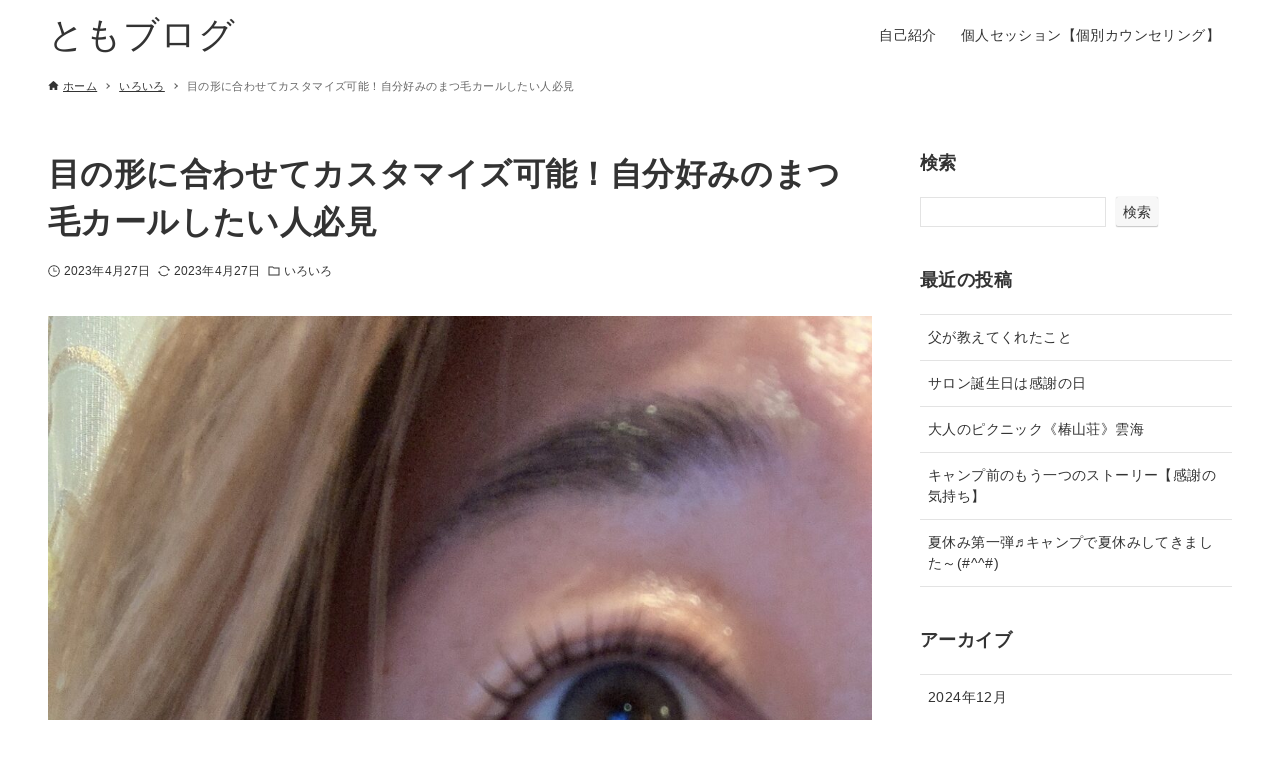

--- FILE ---
content_type: text/html; charset=UTF-8
request_url: https://tomomi3.com/archives/394
body_size: 23921
content:
<!DOCTYPE html>
<html lang="ja" data-loaded="false" data-scrolled="false" data-drawer="closed" data-drawer-move="fade" data-sidebar="on">
<head>
<meta charset="utf-8">
<meta name="format-detection" content="telephone=no">
<meta http-equiv="X-UA-Compatible" content="IE=edge">
<meta name="viewport" content="width=device-width, viewport-fit=cover">
<title>目の形に合わせてカスタマイズ可能！自分好みのまつ毛カールしたい人必見 &#8211; ともブログ</title>
<meta name='robots' content='max-image-preview:large' />
<link rel="alternate" type="application/rss+xml" title="ともブログ &raquo; フィード" href="https://tomomi3.com/feed" />
<link rel="alternate" title="oEmbed (JSON)" type="application/json+oembed" href="https://tomomi3.com/wp-json/oembed/1.0/embed?url=https%3A%2F%2Ftomomi3.com%2Farchives%2F394" />
<link rel="alternate" title="oEmbed (XML)" type="text/xml+oembed" href="https://tomomi3.com/wp-json/oembed/1.0/embed?url=https%3A%2F%2Ftomomi3.com%2Farchives%2F394&#038;format=xml" />
<style id='wp-img-auto-sizes-contain-inline-css' type='text/css'>
img:is([sizes=auto i],[sizes^="auto," i]){contain-intrinsic-size:3000px 1500px}
/*# sourceURL=wp-img-auto-sizes-contain-inline-css */
</style>
<link rel='stylesheet' id='sbi_styles-css' href='https://tomomi3.com/wp-content/plugins/instagram-feed/css/sbi-styles.min.css?ver=6.1.3' type='text/css' media='all' />
<style id='wp-block-library-inline-css' type='text/css'>
:root{--wp-block-synced-color:#7a00df;--wp-block-synced-color--rgb:122,0,223;--wp-bound-block-color:var(--wp-block-synced-color);--wp-editor-canvas-background:#ddd;--wp-admin-theme-color:#007cba;--wp-admin-theme-color--rgb:0,124,186;--wp-admin-theme-color-darker-10:#006ba1;--wp-admin-theme-color-darker-10--rgb:0,107,160.5;--wp-admin-theme-color-darker-20:#005a87;--wp-admin-theme-color-darker-20--rgb:0,90,135;--wp-admin-border-width-focus:2px}@media (min-resolution:192dpi){:root{--wp-admin-border-width-focus:1.5px}}.wp-element-button{cursor:pointer}:root .has-very-light-gray-background-color{background-color:#eee}:root .has-very-dark-gray-background-color{background-color:#313131}:root .has-very-light-gray-color{color:#eee}:root .has-very-dark-gray-color{color:#313131}:root .has-vivid-green-cyan-to-vivid-cyan-blue-gradient-background{background:linear-gradient(135deg,#00d084,#0693e3)}:root .has-purple-crush-gradient-background{background:linear-gradient(135deg,#34e2e4,#4721fb 50%,#ab1dfe)}:root .has-hazy-dawn-gradient-background{background:linear-gradient(135deg,#faaca8,#dad0ec)}:root .has-subdued-olive-gradient-background{background:linear-gradient(135deg,#fafae1,#67a671)}:root .has-atomic-cream-gradient-background{background:linear-gradient(135deg,#fdd79a,#004a59)}:root .has-nightshade-gradient-background{background:linear-gradient(135deg,#330968,#31cdcf)}:root .has-midnight-gradient-background{background:linear-gradient(135deg,#020381,#2874fc)}:root{--wp--preset--font-size--normal:16px;--wp--preset--font-size--huge:42px}.has-regular-font-size{font-size:1em}.has-larger-font-size{font-size:2.625em}.has-normal-font-size{font-size:var(--wp--preset--font-size--normal)}.has-huge-font-size{font-size:var(--wp--preset--font-size--huge)}.has-text-align-center{text-align:center}.has-text-align-left{text-align:left}.has-text-align-right{text-align:right}.has-fit-text{white-space:nowrap!important}#end-resizable-editor-section{display:none}.aligncenter{clear:both}.items-justified-left{justify-content:flex-start}.items-justified-center{justify-content:center}.items-justified-right{justify-content:flex-end}.items-justified-space-between{justify-content:space-between}.screen-reader-text{border:0;clip-path:inset(50%);height:1px;margin:-1px;overflow:hidden;padding:0;position:absolute;width:1px;word-wrap:normal!important}.screen-reader-text:focus{background-color:#ddd;clip-path:none;color:#444;display:block;font-size:1em;height:auto;left:5px;line-height:normal;padding:15px 23px 14px;text-decoration:none;top:5px;width:auto;z-index:100000}html :where(.has-border-color){border-style:solid}html :where([style*=border-top-color]){border-top-style:solid}html :where([style*=border-right-color]){border-right-style:solid}html :where([style*=border-bottom-color]){border-bottom-style:solid}html :where([style*=border-left-color]){border-left-style:solid}html :where([style*=border-width]){border-style:solid}html :where([style*=border-top-width]){border-top-style:solid}html :where([style*=border-right-width]){border-right-style:solid}html :where([style*=border-bottom-width]){border-bottom-style:solid}html :where([style*=border-left-width]){border-left-style:solid}html :where(img[class*=wp-image-]){height:auto;max-width:100%}:where(figure){margin:0 0 1em}html :where(.is-position-sticky){--wp-admin--admin-bar--position-offset:var(--wp-admin--admin-bar--height,0px)}@media screen and (max-width:600px){html :where(.is-position-sticky){--wp-admin--admin-bar--position-offset:0px}}

/*# sourceURL=wp-block-library-inline-css */
</style><style id='wp-block-archives-inline-css' type='text/css'>
.wp-block-archives{box-sizing:border-box}.wp-block-archives-dropdown label{display:block}
/*# sourceURL=https://tomomi3.com/wp-includes/blocks/archives/style.min.css */
</style>
<style id='wp-block-categories-inline-css' type='text/css'>
.wp-block-categories{box-sizing:border-box}.wp-block-categories.alignleft{margin-right:2em}.wp-block-categories.alignright{margin-left:2em}.wp-block-categories.wp-block-categories-dropdown.aligncenter{text-align:center}.wp-block-categories .wp-block-categories__label{display:block;width:100%}
/*# sourceURL=https://tomomi3.com/wp-includes/blocks/categories/style.min.css */
</style>
<style id='wp-block-heading-inline-css' type='text/css'>
h1:where(.wp-block-heading).has-background,h2:where(.wp-block-heading).has-background,h3:where(.wp-block-heading).has-background,h4:where(.wp-block-heading).has-background,h5:where(.wp-block-heading).has-background,h6:where(.wp-block-heading).has-background{padding:1.25em 2.375em}h1.has-text-align-left[style*=writing-mode]:where([style*=vertical-lr]),h1.has-text-align-right[style*=writing-mode]:where([style*=vertical-rl]),h2.has-text-align-left[style*=writing-mode]:where([style*=vertical-lr]),h2.has-text-align-right[style*=writing-mode]:where([style*=vertical-rl]),h3.has-text-align-left[style*=writing-mode]:where([style*=vertical-lr]),h3.has-text-align-right[style*=writing-mode]:where([style*=vertical-rl]),h4.has-text-align-left[style*=writing-mode]:where([style*=vertical-lr]),h4.has-text-align-right[style*=writing-mode]:where([style*=vertical-rl]),h5.has-text-align-left[style*=writing-mode]:where([style*=vertical-lr]),h5.has-text-align-right[style*=writing-mode]:where([style*=vertical-rl]),h6.has-text-align-left[style*=writing-mode]:where([style*=vertical-lr]),h6.has-text-align-right[style*=writing-mode]:where([style*=vertical-rl]){rotate:180deg}
/*# sourceURL=https://tomomi3.com/wp-includes/blocks/heading/style.min.css */
</style>
<style id='wp-block-latest-posts-inline-css' type='text/css'>
.wp-block-latest-posts{box-sizing:border-box}.wp-block-latest-posts.alignleft{margin-right:2em}.wp-block-latest-posts.alignright{margin-left:2em}.wp-block-latest-posts.wp-block-latest-posts__list{list-style:none}.wp-block-latest-posts.wp-block-latest-posts__list li{clear:both;overflow-wrap:break-word}.wp-block-latest-posts.is-grid{display:flex;flex-wrap:wrap}.wp-block-latest-posts.is-grid li{margin:0 1.25em 1.25em 0;width:100%}@media (min-width:600px){.wp-block-latest-posts.columns-2 li{width:calc(50% - .625em)}.wp-block-latest-posts.columns-2 li:nth-child(2n){margin-right:0}.wp-block-latest-posts.columns-3 li{width:calc(33.33333% - .83333em)}.wp-block-latest-posts.columns-3 li:nth-child(3n){margin-right:0}.wp-block-latest-posts.columns-4 li{width:calc(25% - .9375em)}.wp-block-latest-posts.columns-4 li:nth-child(4n){margin-right:0}.wp-block-latest-posts.columns-5 li{width:calc(20% - 1em)}.wp-block-latest-posts.columns-5 li:nth-child(5n){margin-right:0}.wp-block-latest-posts.columns-6 li{width:calc(16.66667% - 1.04167em)}.wp-block-latest-posts.columns-6 li:nth-child(6n){margin-right:0}}:root :where(.wp-block-latest-posts.is-grid){padding:0}:root :where(.wp-block-latest-posts.wp-block-latest-posts__list){padding-left:0}.wp-block-latest-posts__post-author,.wp-block-latest-posts__post-date{display:block;font-size:.8125em}.wp-block-latest-posts__post-excerpt,.wp-block-latest-posts__post-full-content{margin-bottom:1em;margin-top:.5em}.wp-block-latest-posts__featured-image a{display:inline-block}.wp-block-latest-posts__featured-image img{height:auto;max-width:100%;width:auto}.wp-block-latest-posts__featured-image.alignleft{float:left;margin-right:1em}.wp-block-latest-posts__featured-image.alignright{float:right;margin-left:1em}.wp-block-latest-posts__featured-image.aligncenter{margin-bottom:1em;text-align:center}
/*# sourceURL=https://tomomi3.com/wp-includes/blocks/latest-posts/style.min.css */
</style>
<style id='wp-block-search-inline-css' type='text/css'>
.wp-block-search__button{margin-left:10px;word-break:normal}.wp-block-search__button.has-icon{line-height:0}.wp-block-search__button svg{height:1.25em;min-height:24px;min-width:24px;width:1.25em;fill:currentColor;vertical-align:text-bottom}:where(.wp-block-search__button){border:1px solid #ccc;padding:6px 10px}.wp-block-search__inside-wrapper{display:flex;flex:auto;flex-wrap:nowrap;max-width:100%}.wp-block-search__label{width:100%}.wp-block-search.wp-block-search__button-only .wp-block-search__button{box-sizing:border-box;display:flex;flex-shrink:0;justify-content:center;margin-left:0;max-width:100%}.wp-block-search.wp-block-search__button-only .wp-block-search__inside-wrapper{min-width:0!important;transition-property:width}.wp-block-search.wp-block-search__button-only .wp-block-search__input{flex-basis:100%;transition-duration:.3s}.wp-block-search.wp-block-search__button-only.wp-block-search__searchfield-hidden,.wp-block-search.wp-block-search__button-only.wp-block-search__searchfield-hidden .wp-block-search__inside-wrapper{overflow:hidden}.wp-block-search.wp-block-search__button-only.wp-block-search__searchfield-hidden .wp-block-search__input{border-left-width:0!important;border-right-width:0!important;flex-basis:0;flex-grow:0;margin:0;min-width:0!important;padding-left:0!important;padding-right:0!important;width:0!important}:where(.wp-block-search__input){appearance:none;border:1px solid #949494;flex-grow:1;font-family:inherit;font-size:inherit;font-style:inherit;font-weight:inherit;letter-spacing:inherit;line-height:inherit;margin-left:0;margin-right:0;min-width:3rem;padding:8px;text-decoration:unset!important;text-transform:inherit}:where(.wp-block-search__button-inside .wp-block-search__inside-wrapper){background-color:#fff;border:1px solid #949494;box-sizing:border-box;padding:4px}:where(.wp-block-search__button-inside .wp-block-search__inside-wrapper) .wp-block-search__input{border:none;border-radius:0;padding:0 4px}:where(.wp-block-search__button-inside .wp-block-search__inside-wrapper) .wp-block-search__input:focus{outline:none}:where(.wp-block-search__button-inside .wp-block-search__inside-wrapper) :where(.wp-block-search__button){padding:4px 8px}.wp-block-search.aligncenter .wp-block-search__inside-wrapper{margin:auto}.wp-block[data-align=right] .wp-block-search.wp-block-search__button-only .wp-block-search__inside-wrapper{float:right}
/*# sourceURL=https://tomomi3.com/wp-includes/blocks/search/style.min.css */
</style>
<style id='wp-block-group-inline-css' type='text/css'>
.wp-block-group{box-sizing:border-box}:where(.wp-block-group.wp-block-group-is-layout-constrained){position:relative}
/*# sourceURL=https://tomomi3.com/wp-includes/blocks/group/style.min.css */
</style>
<style id='wp-block-paragraph-inline-css' type='text/css'>
.is-small-text{font-size:.875em}.is-regular-text{font-size:1em}.is-large-text{font-size:2.25em}.is-larger-text{font-size:3em}.has-drop-cap:not(:focus):first-letter{float:left;font-size:8.4em;font-style:normal;font-weight:100;line-height:.68;margin:.05em .1em 0 0;text-transform:uppercase}body.rtl .has-drop-cap:not(:focus):first-letter{float:none;margin-left:.1em}p.has-drop-cap.has-background{overflow:hidden}:root :where(p.has-background){padding:1.25em 2.375em}:where(p.has-text-color:not(.has-link-color)) a{color:inherit}p.has-text-align-left[style*="writing-mode:vertical-lr"],p.has-text-align-right[style*="writing-mode:vertical-rl"]{rotate:180deg}
/*# sourceURL=https://tomomi3.com/wp-includes/blocks/paragraph/style.min.css */
</style>
<style id='global-styles-inline-css' type='text/css'>
:root{--wp--preset--aspect-ratio--square: 1;--wp--preset--aspect-ratio--4-3: 4/3;--wp--preset--aspect-ratio--3-4: 3/4;--wp--preset--aspect-ratio--3-2: 3/2;--wp--preset--aspect-ratio--2-3: 2/3;--wp--preset--aspect-ratio--16-9: 16/9;--wp--preset--aspect-ratio--9-16: 9/16;--wp--preset--color--black: #000000;--wp--preset--color--cyan-bluish-gray: #abb8c3;--wp--preset--color--white: #ffffff;--wp--preset--color--pale-pink: #f78da7;--wp--preset--color--vivid-red: #cf2e2e;--wp--preset--color--luminous-vivid-orange: #ff6900;--wp--preset--color--luminous-vivid-amber: #fcb900;--wp--preset--color--light-green-cyan: #7bdcb5;--wp--preset--color--vivid-green-cyan: #00d084;--wp--preset--color--pale-cyan-blue: #8ed1fc;--wp--preset--color--vivid-cyan-blue: #0693e3;--wp--preset--color--vivid-purple: #9b51e0;--wp--preset--gradient--vivid-cyan-blue-to-vivid-purple: linear-gradient(135deg,rgb(6,147,227) 0%,rgb(155,81,224) 100%);--wp--preset--gradient--light-green-cyan-to-vivid-green-cyan: linear-gradient(135deg,rgb(122,220,180) 0%,rgb(0,208,130) 100%);--wp--preset--gradient--luminous-vivid-amber-to-luminous-vivid-orange: linear-gradient(135deg,rgb(252,185,0) 0%,rgb(255,105,0) 100%);--wp--preset--gradient--luminous-vivid-orange-to-vivid-red: linear-gradient(135deg,rgb(255,105,0) 0%,rgb(207,46,46) 100%);--wp--preset--gradient--very-light-gray-to-cyan-bluish-gray: linear-gradient(135deg,rgb(238,238,238) 0%,rgb(169,184,195) 100%);--wp--preset--gradient--cool-to-warm-spectrum: linear-gradient(135deg,rgb(74,234,220) 0%,rgb(151,120,209) 20%,rgb(207,42,186) 40%,rgb(238,44,130) 60%,rgb(251,105,98) 80%,rgb(254,248,76) 100%);--wp--preset--gradient--blush-light-purple: linear-gradient(135deg,rgb(255,206,236) 0%,rgb(152,150,240) 100%);--wp--preset--gradient--blush-bordeaux: linear-gradient(135deg,rgb(254,205,165) 0%,rgb(254,45,45) 50%,rgb(107,0,62) 100%);--wp--preset--gradient--luminous-dusk: linear-gradient(135deg,rgb(255,203,112) 0%,rgb(199,81,192) 50%,rgb(65,88,208) 100%);--wp--preset--gradient--pale-ocean: linear-gradient(135deg,rgb(255,245,203) 0%,rgb(182,227,212) 50%,rgb(51,167,181) 100%);--wp--preset--gradient--electric-grass: linear-gradient(135deg,rgb(202,248,128) 0%,rgb(113,206,126) 100%);--wp--preset--gradient--midnight: linear-gradient(135deg,rgb(2,3,129) 0%,rgb(40,116,252) 100%);--wp--preset--font-size--small: .9rem;--wp--preset--font-size--medium: 20px;--wp--preset--font-size--large: 1.25rem;--wp--preset--font-size--x-large: 42px;--wp--preset--font-size--xsmall: .75rem;--wp--preset--font-size--normal: 1rem;--wp--preset--font-size--xlarge: 1.5rem;--wp--preset--font-size--huge: 2rem;--wp--preset--spacing--20: 0.44rem;--wp--preset--spacing--30: 0.67rem;--wp--preset--spacing--40: 1rem;--wp--preset--spacing--50: 1.5rem;--wp--preset--spacing--60: 2.25rem;--wp--preset--spacing--70: 3.38rem;--wp--preset--spacing--80: 5.06rem;--wp--preset--shadow--natural: 6px 6px 9px rgba(0, 0, 0, 0.2);--wp--preset--shadow--deep: 12px 12px 50px rgba(0, 0, 0, 0.4);--wp--preset--shadow--sharp: 6px 6px 0px rgba(0, 0, 0, 0.2);--wp--preset--shadow--outlined: 6px 6px 0px -3px rgb(255, 255, 255), 6px 6px rgb(0, 0, 0);--wp--preset--shadow--crisp: 6px 6px 0px rgb(0, 0, 0);}:where(.is-layout-flex){gap: 0.5em;}:where(.is-layout-grid){gap: 0.5em;}body .is-layout-flex{display: flex;}.is-layout-flex{flex-wrap: wrap;align-items: center;}.is-layout-flex > :is(*, div){margin: 0;}body .is-layout-grid{display: grid;}.is-layout-grid > :is(*, div){margin: 0;}:where(.wp-block-columns.is-layout-flex){gap: 2em;}:where(.wp-block-columns.is-layout-grid){gap: 2em;}:where(.wp-block-post-template.is-layout-flex){gap: 1.25em;}:where(.wp-block-post-template.is-layout-grid){gap: 1.25em;}.has-black-color{color: var(--wp--preset--color--black) !important;}.has-cyan-bluish-gray-color{color: var(--wp--preset--color--cyan-bluish-gray) !important;}.has-white-color{color: var(--wp--preset--color--white) !important;}.has-pale-pink-color{color: var(--wp--preset--color--pale-pink) !important;}.has-vivid-red-color{color: var(--wp--preset--color--vivid-red) !important;}.has-luminous-vivid-orange-color{color: var(--wp--preset--color--luminous-vivid-orange) !important;}.has-luminous-vivid-amber-color{color: var(--wp--preset--color--luminous-vivid-amber) !important;}.has-light-green-cyan-color{color: var(--wp--preset--color--light-green-cyan) !important;}.has-vivid-green-cyan-color{color: var(--wp--preset--color--vivid-green-cyan) !important;}.has-pale-cyan-blue-color{color: var(--wp--preset--color--pale-cyan-blue) !important;}.has-vivid-cyan-blue-color{color: var(--wp--preset--color--vivid-cyan-blue) !important;}.has-vivid-purple-color{color: var(--wp--preset--color--vivid-purple) !important;}.has-black-background-color{background-color: var(--wp--preset--color--black) !important;}.has-cyan-bluish-gray-background-color{background-color: var(--wp--preset--color--cyan-bluish-gray) !important;}.has-white-background-color{background-color: var(--wp--preset--color--white) !important;}.has-pale-pink-background-color{background-color: var(--wp--preset--color--pale-pink) !important;}.has-vivid-red-background-color{background-color: var(--wp--preset--color--vivid-red) !important;}.has-luminous-vivid-orange-background-color{background-color: var(--wp--preset--color--luminous-vivid-orange) !important;}.has-luminous-vivid-amber-background-color{background-color: var(--wp--preset--color--luminous-vivid-amber) !important;}.has-light-green-cyan-background-color{background-color: var(--wp--preset--color--light-green-cyan) !important;}.has-vivid-green-cyan-background-color{background-color: var(--wp--preset--color--vivid-green-cyan) !important;}.has-pale-cyan-blue-background-color{background-color: var(--wp--preset--color--pale-cyan-blue) !important;}.has-vivid-cyan-blue-background-color{background-color: var(--wp--preset--color--vivid-cyan-blue) !important;}.has-vivid-purple-background-color{background-color: var(--wp--preset--color--vivid-purple) !important;}.has-black-border-color{border-color: var(--wp--preset--color--black) !important;}.has-cyan-bluish-gray-border-color{border-color: var(--wp--preset--color--cyan-bluish-gray) !important;}.has-white-border-color{border-color: var(--wp--preset--color--white) !important;}.has-pale-pink-border-color{border-color: var(--wp--preset--color--pale-pink) !important;}.has-vivid-red-border-color{border-color: var(--wp--preset--color--vivid-red) !important;}.has-luminous-vivid-orange-border-color{border-color: var(--wp--preset--color--luminous-vivid-orange) !important;}.has-luminous-vivid-amber-border-color{border-color: var(--wp--preset--color--luminous-vivid-amber) !important;}.has-light-green-cyan-border-color{border-color: var(--wp--preset--color--light-green-cyan) !important;}.has-vivid-green-cyan-border-color{border-color: var(--wp--preset--color--vivid-green-cyan) !important;}.has-pale-cyan-blue-border-color{border-color: var(--wp--preset--color--pale-cyan-blue) !important;}.has-vivid-cyan-blue-border-color{border-color: var(--wp--preset--color--vivid-cyan-blue) !important;}.has-vivid-purple-border-color{border-color: var(--wp--preset--color--vivid-purple) !important;}.has-vivid-cyan-blue-to-vivid-purple-gradient-background{background: var(--wp--preset--gradient--vivid-cyan-blue-to-vivid-purple) !important;}.has-light-green-cyan-to-vivid-green-cyan-gradient-background{background: var(--wp--preset--gradient--light-green-cyan-to-vivid-green-cyan) !important;}.has-luminous-vivid-amber-to-luminous-vivid-orange-gradient-background{background: var(--wp--preset--gradient--luminous-vivid-amber-to-luminous-vivid-orange) !important;}.has-luminous-vivid-orange-to-vivid-red-gradient-background{background: var(--wp--preset--gradient--luminous-vivid-orange-to-vivid-red) !important;}.has-very-light-gray-to-cyan-bluish-gray-gradient-background{background: var(--wp--preset--gradient--very-light-gray-to-cyan-bluish-gray) !important;}.has-cool-to-warm-spectrum-gradient-background{background: var(--wp--preset--gradient--cool-to-warm-spectrum) !important;}.has-blush-light-purple-gradient-background{background: var(--wp--preset--gradient--blush-light-purple) !important;}.has-blush-bordeaux-gradient-background{background: var(--wp--preset--gradient--blush-bordeaux) !important;}.has-luminous-dusk-gradient-background{background: var(--wp--preset--gradient--luminous-dusk) !important;}.has-pale-ocean-gradient-background{background: var(--wp--preset--gradient--pale-ocean) !important;}.has-electric-grass-gradient-background{background: var(--wp--preset--gradient--electric-grass) !important;}.has-midnight-gradient-background{background: var(--wp--preset--gradient--midnight) !important;}.has-small-font-size{font-size: var(--wp--preset--font-size--small) !important;}.has-medium-font-size{font-size: var(--wp--preset--font-size--medium) !important;}.has-large-font-size{font-size: var(--wp--preset--font-size--large) !important;}.has-x-large-font-size{font-size: var(--wp--preset--font-size--x-large) !important;}
/*# sourceURL=global-styles-inline-css */
</style>

<link rel='stylesheet' id='arkhe-main-style-css' href='https://tomomi3.com/wp-content/themes/arkhe/dist/css/main.css?ver=2.3.1' type='text/css' media='all' />
<style id='arkhe-main-style-inline-css' type='text/css'>
:root{--ark-width--container:1200px;--ark-width--article:1200px;--ark-width--article--slim:960px;--ark-alignwide_plus_width:200px;--ark-color--main:#111;--ark-color--text:#333;--ark-color--link:#3fa3ff;--ark-color--bg:#fff;--ark-thumb_ratio:56.25%;--ark-logo_size--sp:40px;--ark-logo_size--pc:48px;}@media (min-width: 1404px ) {.alignwide{left:-100px;width:calc(100% + 200px)}}@media (min-width: 1164px ) {.page-template-one-column-slim .alignwide,.post-template-one-column-slim .alignwide{left:-100px;width:calc(100% + 200px)}}.p-topArea.c-filterLayer::before{background-color:#000;opacity:0.2}
/*# sourceURL=arkhe-main-style-inline-css */
</style>
<style id='classic-theme-styles-inline-css' type='text/css'>
/*! This file is auto-generated */
.wp-block-button__link{color:#fff;background-color:#32373c;border-radius:9999px;box-shadow:none;text-decoration:none;padding:calc(.667em + 2px) calc(1.333em + 2px);font-size:1.125em}.wp-block-file__button{background:#32373c;color:#fff;text-decoration:none}
/*# sourceURL=/wp-includes/css/classic-themes.min.css */
</style>
<link rel='stylesheet' id='snow-monkey-editor@fallback-css' href='https://tomomi3.com/wp-content/plugins/snow-monkey-editor/dist/css/fallback.css?ver=1682400260' type='text/css' media='all' />
<link rel='stylesheet' id='snow-monkey-editor-css' href='https://tomomi3.com/wp-content/plugins/snow-monkey-editor/dist/css/app.css?ver=1682400260' type='text/css' media='all' />
<link rel='stylesheet' id='arkhe-toolkit-front-css' href='https://tomomi3.com/wp-content/plugins/arkhe-toolkit/dist/css/front.css?ver=1.7.3' type='text/css' media='all' />
<link rel="https://api.w.org/" href="https://tomomi3.com/wp-json/" /><link rel="alternate" title="JSON" type="application/json" href="https://tomomi3.com/wp-json/wp/v2/posts/394" /><link rel="EditURI" type="application/rsd+xml" title="RSD" href="https://tomomi3.com/xmlrpc.php?rsd" />
<link rel="canonical" href="https://tomomi3.com/archives/394" />
<link rel='shortlink' href='https://tomomi3.com/?p=394' />
<!-- Global site tag (gtag.js) - Google Analytics -->
<script async src="https://www.googletagmanager.com/gtag/js?id=G-4W70CQM09W"></script>
<script>
  window.dataLayer = window.dataLayer || [];
  function gtag(){dataLayer.push(arguments);}
  gtag('js', new Date());

  gtag('config', 'G-4W70CQM09W');
</script></head>
<body class="wp-singular post-template-default single single-post postid-394 single-format-standard wp-theme-arkhe">
<a class="skip-link screen-reader-text" href="#main_content">コンテンツへスキップ</a><!-- Start: #wrapper -->
<div id="wrapper" class="l-wrapper">
<header id="header" class="l-header" data-logo="left" data-btns="l-r" data-has-drawer="sp" data-has-search="sp" data-pcfix="1" data-spfix="1">
		<div class="l-header__body l-container">
		<div class="l-header__drawerBtn">
	<button class="c-iconBtn -menuBtn u-flex--c" data-onclick="toggleMenu" aria-label="メニューボタン">
		<div class="c-iconBtn__icon">
			<svg version="1.1" xmlns="http://www.w3.org/2000/svg" class="arkhe-svg-menu __open" width="16" height="16" viewBox="0 0 40 40" role="img" aria-hidden="true" focusable="false"><path d="M37.8 21.4h-35.6c-0.1 0-0.2-0.1-0.2-0.2v-2.4c0-0.1 0.1-0.2 0.2-0.2h35.6c0.1 0 0.2 0.1 0.2 0.2v2.4c0 0.1-0.1 0.2-0.2 0.2z"></path><path d="M37.8 11.7h-35.6c-0.1 0-0.2-0.1-0.2-0.2v-2.4c0-0.1 0.1-0.2 0.2-0.2h35.6c0.1 0 0.2 0.1 0.2 0.2v2.4c0 0.2-0.1 0.2-0.2 0.2z"></path><path d="M37.8 31.1h-35.6c-0.1 0-0.2-0.1-0.2-0.2v-2.4c0-0.1 0.1-0.2 0.2-0.2h35.6c0.1 0 0.2 0.1 0.2 0.2v2.4c0 0.1-0.1 0.2-0.2 0.2z"></path></svg>			<svg version="1.1" xmlns="http://www.w3.org/2000/svg" class="arkhe-svg-close __close" width="16" height="16" viewBox="0 0 40 40" role="img" aria-hidden="true" focusable="false"><path d="M33 35l-28-28c-0.1-0.1-0.1-0.2 0-0.3l1.7-1.7c0.1-0.1 0.2-0.1 0.3 0l28 28c0.1 0.1 0.1 0.2 0 0.3l-1.7 1.7c-0.1 0.1-0.2 0.1-0.3 0z"></path><path d="M35 7l-28 28c-0.1 0.1-0.2 0.1-0.3 0l-1.7-1.7c-0.1-0.1-0.1-0.2 0-0.3l28-28c0.1-0.1 0.2-0.1 0.3 0l1.7 1.7c0.1 0.1 0.1 0.2 0 0.3z"></path></svg>		</div>
			</button>
</div>
		<div class="l-header__left">
					</div>
		<div class="l-header__center">
			<div class="l-header__logo has-text"><a href="https://tomomi3.com/" class="c-headLogo" rel="home">ともブログ</a></div>		</div>
		<div class="l-header__right">
			<nav id="gnav" class="c-gnavWrap">
	<ul class="c-gnav u-flex--aic">
		<li id="menu-item-389" class="menu-item menu-item-type-post_type menu-item-object-page menu-item-389"><a href="https://tomomi3.com/%e8%87%aa%e5%b7%b1%e7%b4%b9%e4%bb%8b"><span class="__mainText">自己紹介</span></a></li>
<li id="menu-item-445" class="menu-item menu-item-type-post_type menu-item-object-page menu-item-445"><a href="https://tomomi3.com/?page_id=418"><span class="__mainText">個人セッション【個別カウンセリング】</span></a></li>
	</ul>
</nav>
		</div>
		<div class="l-header__searchBtn">
	<button class="c-iconBtn u-flex--c" data-onclick="toggleSearch" aria-label="検索ボタン">
		<span class="c-iconBtn__icon"><svg version="1.1" xmlns="http://www.w3.org/2000/svg" class="arkhe-svg-search" width="16" height="16" viewBox="0 0 40 40" role="img" aria-hidden="true" focusable="false"><path d="M37.8 34.8l-11.9-11.2c1.8-2.3 2.9-5.1 2.9-8.2 0-7.4-6-13.4-13.4-13.4s-13.4 6-13.4 13.4 6 13.4 13.4 13.4c3.1 0 5.9-1.1 8.2-2.8l11.2 11.9c0.2 0.2 1.3 0.2 1.5 0l1.5-1.5c0.3-0.3 0.3-1.4 0-1.6zM15.4 25.5c-5.6 0-10.2-4.5-10.2-10.1s4.6-10.2 10.2-10.2 10.2 4.6 10.2 10.2-4.6 10.1-10.2 10.1z"></path></svg></span>
			</button>
</div>
		<div id="drawer_menu" class="p-drawer">
	<div class="p-drawer__inner">
		<div class="p-drawer__body">
						<div class="p-drawer__nav">
			<ul class="c-drawerNav"><li class="menu-item menu-item-type-post_type menu-item-object-page menu-item-389"><a href="https://tomomi3.com/%e8%87%aa%e5%b7%b1%e7%b4%b9%e4%bb%8b"><span class="__mainText">自己紹介</span></a></li>
<li class="menu-item menu-item-type-post_type menu-item-object-page menu-item-445"><a href="https://tomomi3.com/?page_id=418"><span class="__mainText">個人セッション【個別カウンセリング】</span></a></li>
</ul>			</div>
						<button type="button" class="p-drawer__close c-modalClose u-flex--aic" data-onclick="toggleMenu">
				<svg version="1.1" xmlns="http://www.w3.org/2000/svg" class="arkhe-svg-close" width="16" height="16" viewBox="0 0 40 40" role="img" aria-hidden="true" focusable="false"><path d="M33 35l-28-28c-0.1-0.1-0.1-0.2 0-0.3l1.7-1.7c0.1-0.1 0.2-0.1 0.3 0l28 28c0.1 0.1 0.1 0.2 0 0.3l-1.7 1.7c-0.1 0.1-0.2 0.1-0.3 0z"></path><path d="M35 7l-28 28c-0.1 0.1-0.2 0.1-0.3 0l-1.7-1.7c-0.1-0.1-0.1-0.2 0-0.3l28-28c0.1-0.1 0.2-0.1 0.3 0l1.7 1.7c0.1 0.1 0.1 0.2 0 0.3z"></path></svg>閉じる			</button>
		</div>
	</div>
</div>
	</div>
</header>
	<div id="content" class="l-content">
		<div id="breadcrumb" class="p-breadcrumb">
	<ol class="p-breadcrumb__list l-container">
		<li class="p-breadcrumb__item">
			<a href="https://tomomi3.com/" class="p-breadcrumb__text">
				<svg version="1.1" xmlns="http://www.w3.org/2000/svg" class="arkhe-svg-home" width="16" height="16" viewBox="0 0 40 40" role="img" aria-hidden="true" focusable="false"><path d="M16.2,36.3v-7.8h7.8v7.8h9.8V20.7H37c0.9,0,1.3-1.1,0.5-1.7L21.3,4.2c-0.7-0.7-1.9-0.7-2.6,0L2.3,18.9 c-0.7,0.5-0.3,1.7,0.5,1.7h3.3v15.7C6.2,36.3,16.2,36.3,16.2,36.3z" /></svg>				<span>ホーム</span>
			</a>
		</li>
		<li class="p-breadcrumb__item"><a href="https://tomomi3.com/archives/category/various" class="p-breadcrumb__text"><span>いろいろ</span></a></li><li class="p-breadcrumb__item"><span class="p-breadcrumb__text u-color-thin">目の形に合わせてカスタマイズ可能！自分好みのまつ毛カールしたい人必見</span></li>	</ol>
</div>
		<div class="l-content__body l-container">
	<main id="main_content" class="l-main l-article">
		<article class="l-main__body p-entry post-394 post type-post status-publish format-standard has-post-thumbnail hentry category-various" data-postid="394">
			<header class="p-entry__head">
	<div class="p-entry__title c-pageTitle">
	<h1 class="c-pageTitle__main">目の形に合わせてカスタマイズ可能！自分好みのまつ毛カールしたい人必見</h1>
</div>
<div class="c-postMetas u-flex--aicw">
	<div class="c-postTimes u-flex--aicw">
		<time class="c-postTimes__item u-flex--aic -posted" datetime="2023-04-27"><svg version="1.1" xmlns="http://www.w3.org/2000/svg" class="arkhe-svg-posted c-postMetas__icon" width="16" height="16" viewBox="0 0 40 40" role="img" aria-hidden="true" focusable="false"><path d="M21,18.5v-9C21,9.2,20.8,9,20.5,9h-2C18.2,9,18,9.2,18,9.5v12c0,0.3,0.2,0.5,0.5,0.5h10c0.3,0,0.5-0.2,0.5-0.5v-2 c0-0.3-0.2-0.5-0.5-0.5h-7C21.2,19,21,18.8,21,18.5z"/><path d="M20,39C9.5,39,1,30.5,1,20S9.5,1,20,1s19,8.5,19,19S30.5,39,20,39z M20,3.8C11.1,3.8,3.8,11.1,3.8,20S11.1,36.2,20,36.2 S36.2,28.9,36.2,20S28.9,3.8,20,3.8z"/></svg>2023年4月27日</time><time class="c-postTimes__item u-flex--aic -modified" datetime="2023-04-27"><svg version="1.1" xmlns="http://www.w3.org/2000/svg" class="arkhe-svg-modified c-postMetas__icon" width="16" height="16" viewBox="0 0 40 40" role="img" aria-hidden="true" focusable="false"><path d="M36.3,14C33.1,5,22.9,0.3,13.9,3.6c-4.1,1.5-7.3,4.3-9.3,7.8l2.7,1.3c1.6-2.8,4.2-5.1,7.6-6.4c7.5-2.7,15.8,1.1,18.6,8.7 L30.6,16l6.5,4.3l2.2-7.5L36.3,14L36.3,14z"/><path d="M31.7,28.5c-1.6,2.3-3.9,4.1-6.9,5.2C17.3,36.4,9,32.5,6.3,25l2.8-1l-6.3-4.2L0.6,27l2.8-1c3.3,9,13.4,13.7,22.4,10.5 c3.7-1.3,6.5-3.8,8.5-6.7L31.7,28.5z"/></svg>2023年4月27日</time>	</div>
	<div class="c-postTerms u-flex--aicw">
			<div class="c-postTerms__item -category u-flex--aicw">
			<svg version="1.1" xmlns="http://www.w3.org/2000/svg" class="arkhe-svg-folder c-postMetas__icon" width="16" height="16" viewBox="0 0 40 40" role="img" aria-hidden="true" focusable="false"><path d="M15.2,8l3.6,3.6H35V32H5V8H15.2 M16.4,5H2v30h36V8.6H20L16.4,5L16.4,5z"/></svg>							<a class="c-postTerms__link" href="https://tomomi3.com/archives/category/various" data-cat-id="1">
					いろいろ				</a>
					</div>
		</div>
</div>
<figure class="p-entry__thumb">
	<img width="1200" height="1600"  src="[data-uri]" alt="" class="p-entry__thumb__img lazyload" sizes="(min-width: 800px) 800px, 100vw" data-src="https://tomomi3.com/wp-content/uploads/2023/04/beauty_1682493460023.jpg" data-srcset="https://tomomi3.com/wp-content/uploads/2023/04/beauty_1682493460023.jpg 1200w, https://tomomi3.com/wp-content/uploads/2023/04/beauty_1682493460023-225x300.jpg 225w, https://tomomi3.com/wp-content/uploads/2023/04/beauty_1682493460023-768x1024.jpg 768w, https://tomomi3.com/wp-content/uploads/2023/04/beauty_1682493460023-1152x1536.jpg 1152w" data-aspectratio="1200/1600" ><noscript><img src="https://tomomi3.com/wp-content/uploads/2023/04/beauty_1682493460023.jpg" class="p-entry__thumb__img" alt=""></noscript></figure>
</header>
<div class="c-postContent p-entry__content">
<p>今日は時間が少し空いたので</p>



<p>せっかくなら♡</p>



<p>私が大好きな<span style="background-image: linear-gradient(transparent 60%, rgba(247, 141, 167, 0.5) 60%)" class="sme-highlighter"><strong>まつ毛カール</strong></span>をしました(≧▽≦)</p>



<p>まつ毛カールはもう30年以上施術してきたけど</p>



<p>どんどん進化していて本当に素晴らしいです(*^-^*)</p>



<p>まつ毛が痛むという事もないし</p>



<p>次にかけるまで途中でバラバラがストレスと言う事もない</p>



<p>一時はエクステがブームでカールはあまりという時代もあったけど</p>



<p>私のサロンではずっと<span style="background-image: linear-gradient(transparent 60%, rgba(247, 141, 167, 0.5) 60%)" class="sme-highlighter"><strong>まつ毛カールが大人気</strong></span>です(≧▽≦)</p>



<p>私はお客様からなりたいイメージをお伺いしてカールを決めます</p>



<p>パッチリしたいとか、ゆるい感じがとかほわっとしたご希望が多いので</p>



<p>その中でどの位の感じが良いかをしっかりお伺いしていきます</p>



<p>お一人ずつ皆さん目の形状やまぶたの感じも違うので</p>



<p>その方の<strong><span style="background-image: linear-gradient(transparent 60%, rgba(247, 141, 167, 0.5) 60%)" class="sme-highlighter">目の形に合わせてお好みのカールを心がけています♪</span></strong></p>



<p>マスク生活中も大活躍だったのよ♡</p>



<p>おめめパッチリ(^_-)-☆</p>



<p>やってみたいなぁ～と思ったら是非<a href="https://beauty.hotpepper.jp/kr/slnH000245760/">エステ・ド・あ～と</a>までお問合せ下さいね♡</p>



<p>お電話でもお気軽に<a href="tel:0120-085-543">お問合せ</a>ください(*^-^*)</p>
</div><div class="c-shareBtns" data-pos="bottom">
		<ul class="c-shareBtns__list">
					<li class="c-shareBtns__item -facebook">
				<a class="c-shareBtns__btn u-flex--c" href="https://www.facebook.com/sharer/sharer.php?u=https%3A%2F%2Ftomomi3.com%2Farchives%2F394" title="Facebookでシェア" target="_blank" rel="noopener noreferrer" role="button" onclick="javascript:window.open(this.href, &#039;_blank&#039;, &#039;menubar=no,toolbar=no,resizable=yes,scrollbars=yes,height=800,width=600&#039;);return false;">
					<svg class="arkhe-svg-facebook c-shareBtns__icon" width="16" height="16" viewBox="0 0 24 24" version="1.1" xmlns="http://www.w3.org/2000/svg" role="img" aria-hidden="true" focusable="false"><path d="M12,1.5C6.2,1.5,1.5,6.2,1.5,12c0,5.3,3.9,9.6,8.8,10.4V15H7.7v-3h2.6V9.7c0-2.6,1.6-4.1,4-4.1c1.2,0,2.3,0.2,2.3,0.2v2.6 h-1.4c-1.3,0-1.7,0.8-1.7,1.7V12h2.9l-0.4,3h-2.4v7.3c4.9-0.8,8.8-5.1,8.8-10.4C22.5,6.2,17.8,1.5,12,1.5z"/></svg>				</a>
			</li>
					<li class="c-shareBtns__item -twitter">
				<a class="c-shareBtns__btn u-flex--c" href="https://twitter.com/share?url=https%3A%2F%2Ftomomi3.com%2Farchives%2F394&amp;text=%E7%9B%AE%E3%81%AE%E5%BD%A2%E3%81%AB%E5%90%88%E3%82%8F%E3%81%9B%E3%81%A6%E3%82%AB%E3%82%B9%E3%82%BF%E3%83%9E%E3%82%A4%E3%82%BA%E5%8F%AF%E8%83%BD%EF%BC%81%E8%87%AA%E5%88%86%E5%A5%BD%E3%81%BF%E3%81%AE%E3%81%BE%E3%81%A4%E6%AF%9B%E3%82%AB%E3%83%BC%E3%83%AB%E3%81%97%E3%81%9F%E3%81%84%E4%BA%BA%E5%BF%85%E8%A6%8B" title="Twitterでシェア" target="_blank" rel="noopener noreferrer" role="button" onclick="javascript:window.open(this.href, &#039;_blank&#039;, &#039;menubar=no,toolbar=no,resizable=yes,scrollbars=yes,height=400,width=600&#039;);return false;">
					<svg class="arkhe-svg-twitter c-shareBtns__icon" width="16" height="16" viewBox="0 0 24 24" version="1.1" xmlns="http://www.w3.org/2000/svg" role="img" aria-hidden="true" focusable="false"><path d="M22.23,5.924c-0.736,0.326-1.527,0.547-2.357,0.646c0.847-0.508,1.498-1.312,1.804-2.27 c-0.793,0.47-1.671,0.812-2.606,0.996C18.324,4.498,17.257,4,16.077,4c-2.266,0-4.103,1.837-4.103,4.103 c0,0.322,0.036,0.635,0.106,0.935C8.67,8.867,5.647,7.234,3.623,4.751C3.27,5.357,3.067,6.062,3.067,6.814 c0,1.424,0.724,2.679,1.825,3.415c-0.673-0.021-1.305-0.206-1.859-0.513c0,0.017,0,0.034,0,0.052c0,1.988,1.414,3.647,3.292,4.023 c-0.344,0.094-0.707,0.144-1.081,0.144c-0.264,0-0.521-0.026-0.772-0.074c0.522,1.63,2.038,2.816,3.833,2.85 c-1.404,1.1-3.174,1.756-5.096,1.756c-0.331,0-0.658-0.019-0.979-0.057c1.816,1.164,3.973,1.843,6.29,1.843 c7.547,0,11.675-6.252,11.675-11.675c0-0.178-0.004-0.355-0.012-0.531C20.985,7.47,21.68,6.747,22.23,5.924z"></path></svg>				</a>
			</li>
					<li class="c-shareBtns__item -hatebu">
				<a class="c-shareBtns__btn u-flex--c" href="//b.hatena.ne.jp/add?mode=confirm&amp;url=https%3A%2F%2Ftomomi3.com%2Farchives%2F394" title="はてなブックマークに登録" target="_blank" rel="noopener noreferrer" role="button" onclick="javascript:window.open(this.href, &#039;_blank&#039;, &#039;menubar=no,toolbar=no,resizable=yes,scrollbars=yes,height=600,width=1000&#039;);return false;">
					<svg class="arkhe-svg-hatebu c-shareBtns__icon" width="16" height="16" viewBox="0 0 24 24" version="1.1" xmlns="http://www.w3.org/2000/svg" role="img" aria-hidden="true" focusable="false"><path d="M14.1,12.6c-0.6-0.7-1.5-1.2-2.7-1.3c1.1-0.3,1.8-0.7,2.3-1.3c0.5-0.5,0.7-1.3,0.7-2.3c0-0.7-0.2-1.4-0.5-2 c-0.4-0.5-0.8-1.1-1.4-1.4s-1.2-0.5-1.9-0.6S8.5,3.7,6.5,3.7H2v16.6h4.7c1.9,0,3.3-0.1,4.1-0.2c0.8-0.1,1.5-0.4,2.1-0.6 c0.6-0.4,1.3-0.9,1.6-1.5c0.4-0.6,0.5-1.5,0.5-2.4C15.1,14.4,14.7,13.4,14.1,12.6z M6.2,7.4h1c1.1,0,1.9,0.1,2.3,0.4 C9.8,8,10,8.5,10,9.1c0,0.6-0.2,1-0.6,1.3c-0.5,0.3-1.2,0.4-2.3,0.4H6.2L6.2,7.4L6.2,7.4z M10.1,16.9c-0.5,0.3-1.2,0.4-2.3,0.4H6.2 v-3.6h1.6c1.1,0,1.8,0.2,2.3,0.5c0.4,0.3,0.6,0.7,0.6,1.5C10.7,16.3,10.5,16.7,10.1,16.9L10.1,16.9z"/><path d="M19.9,16.2c-1.2,0-2.1,0.9-2.1,2.1c0,1.2,0.9,2.1,2.1,2.1s2.1-0.9,2.1-2.1l0,0C22,17.1,21.1,16.2,19.9,16.2z"/><rect x="18.1" y="3.7" width="3.6" height="11.1"/></svg>				</a>
			</li>
					<li class="c-shareBtns__item -pocket">
				<a class="c-shareBtns__btn u-flex--c" href="https://getpocket.com/edit?url=https%3A%2F%2Ftomomi3.com%2Farchives%2F394&amp;title=%E7%9B%AE%E3%81%AE%E5%BD%A2%E3%81%AB%E5%90%88%E3%82%8F%E3%81%9B%E3%81%A6%E3%82%AB%E3%82%B9%E3%82%BF%E3%83%9E%E3%82%A4%E3%82%BA%E5%8F%AF%E8%83%BD%EF%BC%81%E8%87%AA%E5%88%86%E5%A5%BD%E3%81%BF%E3%81%AE%E3%81%BE%E3%81%A4%E6%AF%9B%E3%82%AB%E3%83%BC%E3%83%AB%E3%81%97%E3%81%9F%E3%81%84%E4%BA%BA%E5%BF%85%E8%A6%8B" title="Pocketに保存" target="_blank" rel="noopener noreferrer" role="button">
					<svg class="arkhe-svg-pocket c-shareBtns__icon" width="16" height="16" viewBox="0 0 24 24" version="1.1" xmlns="http://www.w3.org/2000/svg" role="img" aria-hidden="true" focusable="false"><path d="M21.927,4.194C21.667,3.48,20.982,3,20.222,3h-0.01h-1.721H3.839C3.092,3,2.411,3.47,2.145,4.17 C2.066,4.378,2.026,4.594,2.026,4.814v6.035l0.069,1.2c0.29,2.73,1.707,5.115,3.899,6.778c0.039,0.03,0.079,0.059,0.119,0.089 l0.025,0.018c1.175,0.859,2.491,1.441,3.91,1.727c0.655,0.132,1.325,0.2,1.991,0.2c0.615,0,1.232-0.057,1.839-0.17 c0.073-0.014,0.145-0.028,0.219-0.044c0.02-0.004,0.042-0.012,0.064-0.023c1.359-0.297,2.621-0.864,3.753-1.691l0.025-0.018 c0.04-0.029,0.08-0.058,0.119-0.089c2.192-1.664,3.609-4.049,3.898-6.778l0.069-1.2V4.814C22.026,4.605,22,4.398,21.927,4.194z M17.692,10.481l-4.704,4.512c-0.266,0.254-0.608,0.382-0.949,0.382c-0.342,0-0.684-0.128-0.949-0.382l-4.705-4.512 C5.838,9.957,5.82,9.089,6.344,8.542c0.524-0.547,1.392-0.565,1.939-0.04l3.756,3.601l3.755-3.601 c0.547-0.524,1.415-0.506,1.939,0.04C18.256,9.089,18.238,9.956,17.692,10.481z"></path></svg>				</a>
			</li>
					<li class="c-shareBtns__item -pinterest">
				<a class="c-shareBtns__btn u-flex--c" href="https://jp.pinterest.com/pin/create/button/" title="ピンを保存" target="_blank" rel="noopener noreferrer" role="button" data-pin-do="buttonBookmark" data-pin-custom="true" data-pin-lang="ja">
					<svg class="arkhe-svg-pinterest c-shareBtns__icon" width="16" height="16" viewBox="0 0 24 24" version="1.1" xmlns="http://www.w3.org/2000/svg" role="img" aria-hidden="true" focusable="false"><path d="M12.289,2C6.617,2,3.606,5.648,3.606,9.622c0,1.846,1.025,4.146,2.666,4.878c0.25,0.111,0.381,0.063,0.439-0.169 c0.044-0.175,0.267-1.029,0.365-1.428c0.032-0.128,0.017-0.237-0.091-0.362C6.445,11.911,6.01,10.75,6.01,9.668 c0-2.777,2.194-5.464,5.933-5.464c3.23,0,5.49,2.108,5.49,5.122c0,3.407-1.794,5.768-4.13,5.768c-1.291,0-2.257-1.021-1.948-2.277 c0.372-1.495,1.089-3.112,1.089-4.191c0-0.967-0.542-1.775-1.663-1.775c-1.319,0-2.379,1.309-2.379,3.059 c0,1.115,0.394,1.869,0.394,1.869s-1.302,5.279-1.54,6.261c-0.405,1.666,0.053,4.368,0.094,4.604 c0.021,0.126,0.167,0.169,0.25,0.063c0.129-0.165,1.699-2.419,2.142-4.051c0.158-0.59,0.817-2.995,0.817-2.995 c0.43,0.784,1.681,1.446,3.013,1.446c3.963,0,6.822-3.494,6.822-7.833C20.394,5.112,16.849,2,12.289,2"></path></svg>				</a>
			</li>
					<li class="c-shareBtns__item -line">
				<a class="c-shareBtns__btn u-flex--c" href="https://social-plugins.line.me/lineit/share?url=https%3A%2F%2Ftomomi3.com%2Farchives%2F394&amp;text=%E7%9B%AE%E3%81%AE%E5%BD%A2%E3%81%AB%E5%90%88%E3%82%8F%E3%81%9B%E3%81%A6%E3%82%AB%E3%82%B9%E3%82%BF%E3%83%9E%E3%82%A4%E3%82%BA%E5%8F%AF%E8%83%BD%EF%BC%81%E8%87%AA%E5%88%86%E5%A5%BD%E3%81%BF%E3%81%AE%E3%81%BE%E3%81%A4%E6%AF%9B%E3%82%AB%E3%83%BC%E3%83%AB%E3%81%97%E3%81%9F%E3%81%84%E4%BA%BA%E5%BF%85%E8%A6%8B" title="LINEに送る" target="_blank" rel="noopener noreferrer" role="button">
					<svg class="arkhe-svg-line c-shareBtns__icon" width="16" height="16" viewBox="0 0 32 32" version="1.1" xmlns="http://www.w3.org/2000/svg" role="img" aria-hidden="true" focusable="false"><path d="M25.82 13.151c0.465 0 0.84 0.38 0.84 0.841s-0.375 0.84-0.84 0.84h-2.34v1.5h2.34c0.465 0 0.84 0.377 0.84 0.84 0 0.459-0.375 0.839-0.84 0.839h-3.181c-0.46 0-0.836-0.38-0.836-0.839v-6.361c0-0.46 0.376-0.84 0.84-0.84h3.181c0.461 0 0.836 0.38 0.836 0.84 0 0.465-0.375 0.84-0.84 0.84h-2.34v1.5h2.34zM20.68 17.172c0 0.36-0.232 0.68-0.576 0.795-0.085 0.028-0.177 0.041-0.265 0.041-0.281 0-0.521-0.12-0.68-0.333l-3.257-4.423v3.92c0 0.459-0.372 0.839-0.841 0.839-0.461 0-0.835-0.38-0.835-0.839v-6.361c0-0.36 0.231-0.68 0.573-0.793 0.080-0.031 0.181-0.044 0.259-0.044 0.26 0 0.5 0.139 0.66 0.339l3.283 4.44v-3.941c0-0.46 0.376-0.84 0.84-0.84 0.46 0 0.84 0.38 0.84 0.84v6.361zM13.025 17.172c0 0.459-0.376 0.839-0.841 0.839-0.46 0-0.836-0.38-0.836-0.839v-6.361c0-0.46 0.376-0.84 0.84-0.84 0.461 0 0.837 0.38 0.837 0.84v6.361zM9.737 18.011h-3.181c-0.46 0-0.84-0.38-0.84-0.839v-6.361c0-0.46 0.38-0.84 0.84-0.84 0.464 0 0.84 0.38 0.84 0.84v5.521h2.341c0.464 0 0.839 0.377 0.839 0.84 0 0.459-0.376 0.839-0.839 0.839zM32 13.752c0-7.161-7.18-12.989-16-12.989s-16 5.828-16 12.989c0 6.415 5.693 11.789 13.38 12.811 0.521 0.109 1.231 0.344 1.411 0.787 0.16 0.401 0.105 1.021 0.051 1.44l-0.219 1.36c-0.060 0.401-0.32 1.581 1.399 0.86 1.721-0.719 9.221-5.437 12.581-9.3 2.299-2.519 3.397-5.099 3.397-7.957z"></path></svg>				</a>
			</li>
		
					<li class="c-shareBtns__item -copy">
				<div class="c-urlcopy c-shareBtns__btn" data-clipboard-text="https://tomomi3.com/archives/394" title="URLをコピー">
					<div class="c-urlcopy__content">
						<svg class="arkhe-svg-clipboard-copy c-shareBtns__icon -to-copy" width="16" height="16" viewBox="0 0 32 32" version="1.1" xmlns="http://www.w3.org/2000/svg" role="img" aria-hidden="true" focusable="false"><path d="M14.4 19.84l6.080 5.6v-3.2h9.6v-4.8h-9.6v-3.2z"></path><path d="M24.96 23.040v5.2c0 0.32-0.24 0.56-0.56 0.56h-16.8c-0.32 0-0.56-0.24-0.56-0.56v-18.24c0-0.32 0.24-0.56 0.56-0.56h16.88c0.32 0 0.56 0.24 0.56 0.56v6.64h2.4v-9.2c0-1.6-1.28-2.88-2.88-2.88h-4.72c0-2.080-1.76-3.76-3.84-3.76s-3.84 1.68-3.84 3.84h-4.72c-1.6 0-2.88 1.28-2.88 2.88v20.88c0 1.6 1.28 2.88 2.88 2.88h17.12c1.6 0 2.88-1.28 2.88-2.88v-5.28h-2.48zM16 3.2c0.8 0 1.44 0.64 1.44 1.44s-0.64 1.36-1.44 1.36-1.44-0.64-1.44-1.44 0.64-1.36 1.44-1.36z"></path></svg>						<svg class="arkhe-svg-clipboard-copied c-shareBtns__icon -copied" width="16" height="16" viewBox="0 0 32 32" version="1.1" xmlns="http://www.w3.org/2000/svg" role="img" aria-hidden="true" focusable="false"><path d="M23.12 15.6l-1.52-1.52c-0.080-0.080-0.24-0.080-0.32 0l-7.68 7.76-2.88-2.88c-0.080-0.080-0.24-0.080-0.32 0l-1.52 1.52c-0.080 0.080-0.080 0.24 0 0.32l4.56 4.56c0.080 0.080 0.24 0.080 0.32 0l9.44-9.44c0-0.080 0-0.24-0.080-0.32z"></path><path d="M27.36 7.44v20.88c0 1.6-1.28 2.88-2.88 2.88h-17.040c-1.6 0-2.88-1.28-2.88-2.88v-20.88c0-1.6 1.28-2.88 2.88-2.88h4.72c0-2.080 1.76-3.76 3.84-3.76s3.84 1.68 3.84 3.84h4.72c1.6 0 2.8 1.2 2.8 2.8zM16 3.2c-0.8 0-1.44 0.64-1.44 1.44s0.64 1.36 1.44 1.36 1.44-0.64 1.44-1.44-0.64-1.36-1.44-1.36zM24.96 28.24v-18.24c0-0.32-0.24-0.56-0.56-0.56h-16.8c-0.32 0-0.56 0.24-0.56 0.56v18.24c0 0.32 0.24 0.56 0.56 0.56h16.88c0.24 0 0.48-0.24 0.48-0.56z"></path></svg>					</div>
				</div>
				<div class="c-copyedPoppup">URL Copied!</div>
			</li>
			</ul>
</div>
<div class="w-single-bottom"><div id="text-2" class="c-widget widget_text">			<div class="textwidget">
<div id="sb_instagram"  class="sbi sbi_mob_col_3 sbi_tab_col_3 sbi_col_3 sbi_width_resp" style="padding-bottom: 10px;" data-feedid="*1"  data-res="auto" data-cols="3" data-colsmobile="3" data-colstablet="3" data-num="9" data-nummobile="9" data-shortcode-atts="{&quot;feed&quot;:&quot;1&quot;}"  data-postid="394" data-locatornonce="1b65e67a2d" data-sbi-flags="favorLocal">
	<div class="sb_instagram_header  sbi_no_avatar"  style="padding: 5px;padding-bottom: 0; margin-bottom: 10px;"  >
	<a href="https://www.instagram.com/tomomiookubo/" target="_blank" rel="nofollow noopener"  title="@tomomiookubo" class="sbi_header_link">
		<div class="sbi_header_text sbi_no_bio">
			
			<h3>tomomiookubo</h3>
					</div>

					<div class="sbi_header_img">
													<div class="sbi_header_hashtag_icon"  ><svg class="sbi_new_logo fa-instagram fa-w-14" aria-hidden="true" data-fa-processed="" aria-label="Instagram" data-prefix="fab" data-icon="instagram" role="img" viewBox="0 0 448 512">
	                <path fill="currentColor" d="M224.1 141c-63.6 0-114.9 51.3-114.9 114.9s51.3 114.9 114.9 114.9S339 319.5 339 255.9 287.7 141 224.1 141zm0 189.6c-41.1 0-74.7-33.5-74.7-74.7s33.5-74.7 74.7-74.7 74.7 33.5 74.7 74.7-33.6 74.7-74.7 74.7zm146.4-194.3c0 14.9-12 26.8-26.8 26.8-14.9 0-26.8-12-26.8-26.8s12-26.8 26.8-26.8 26.8 12 26.8 26.8zm76.1 27.2c-1.7-35.9-9.9-67.7-36.2-93.9-26.2-26.2-58-34.4-93.9-36.2-37-2.1-147.9-2.1-184.9 0-35.8 1.7-67.6 9.9-93.9 36.1s-34.4 58-36.2 93.9c-2.1 37-2.1 147.9 0 184.9 1.7 35.9 9.9 67.7 36.2 93.9s58 34.4 93.9 36.2c37 2.1 147.9 2.1 184.9 0 35.9-1.7 67.7-9.9 93.9-36.2 26.2-26.2 34.4-58 36.2-93.9 2.1-37 2.1-147.8 0-184.8zM398.8 388c-7.8 19.6-22.9 34.7-42.6 42.6-29.5 11.7-99.5 9-132.1 9s-102.7 2.6-132.1-9c-19.6-7.8-34.7-22.9-42.6-42.6-11.7-29.5-9-99.5-9-132.1s-2.6-102.7 9-132.1c7.8-19.6 22.9-34.7 42.6-42.6 29.5-11.7 99.5-9 132.1-9s102.7-2.6 132.1 9c19.6 7.8 34.7 22.9 42.6 42.6 11.7 29.5 9 99.5 9 132.1s2.7 102.7-9 132.1z"></path>
	            </svg></div>
							</div>
		
	</a>
</div>

    <div id="sbi_images"  style="padding: 5px;">
		<div class="sbi_item sbi_type_image sbi_new sbi_transition" id="sbi_18012700621621893" data-date="1684812371">
    <div class="sbi_photo_wrap">
        <a class="sbi_photo" href="https://www.instagram.com/p/Cskgz4wJi-S/" target="_blank" rel="noopener nofollow" data-full-res="https://scontent-nrt1-1.cdninstagram.com/v/t51.29350-15/347839920_761851688966599_4929558355233754699_n.jpg?_nc_cat=102&#038;ccb=1-7&#038;_nc_sid=8ae9d6&#038;_nc_ohc=4x8IHDD6NMcAX_-WN_p&#038;_nc_ht=scontent-nrt1-1.cdninstagram.com&#038;edm=ANo9K5cEAAAA&#038;oh=00_AfCdch8je_CV6uF1jh9p2bztb1AChcRsHBvcOAB20kc6tg&#038;oe=64739F45" data-img-src-set="{&quot;d&quot;:&quot;https:\/\/scontent-nrt1-1.cdninstagram.com\/v\/t51.29350-15\/347839920_761851688966599_4929558355233754699_n.jpg?_nc_cat=102&amp;ccb=1-7&amp;_nc_sid=8ae9d6&amp;_nc_ohc=4x8IHDD6NMcAX_-WN_p&amp;_nc_ht=scontent-nrt1-1.cdninstagram.com&amp;edm=ANo9K5cEAAAA&amp;oh=00_AfCdch8je_CV6uF1jh9p2bztb1AChcRsHBvcOAB20kc6tg&amp;oe=64739F45&quot;,&quot;150&quot;:&quot;https:\/\/scontent-nrt1-1.cdninstagram.com\/v\/t51.29350-15\/347839920_761851688966599_4929558355233754699_n.jpg?_nc_cat=102&amp;ccb=1-7&amp;_nc_sid=8ae9d6&amp;_nc_ohc=4x8IHDD6NMcAX_-WN_p&amp;_nc_ht=scontent-nrt1-1.cdninstagram.com&amp;edm=ANo9K5cEAAAA&amp;oh=00_AfCdch8je_CV6uF1jh9p2bztb1AChcRsHBvcOAB20kc6tg&amp;oe=64739F45&quot;,&quot;320&quot;:&quot;https:\/\/scontent-nrt1-1.cdninstagram.com\/v\/t51.29350-15\/347839920_761851688966599_4929558355233754699_n.jpg?_nc_cat=102&amp;ccb=1-7&amp;_nc_sid=8ae9d6&amp;_nc_ohc=4x8IHDD6NMcAX_-WN_p&amp;_nc_ht=scontent-nrt1-1.cdninstagram.com&amp;edm=ANo9K5cEAAAA&amp;oh=00_AfCdch8je_CV6uF1jh9p2bztb1AChcRsHBvcOAB20kc6tg&amp;oe=64739F45&quot;,&quot;640&quot;:&quot;https:\/\/scontent-nrt1-1.cdninstagram.com\/v\/t51.29350-15\/347839920_761851688966599_4929558355233754699_n.jpg?_nc_cat=102&amp;ccb=1-7&amp;_nc_sid=8ae9d6&amp;_nc_ohc=4x8IHDD6NMcAX_-WN_p&amp;_nc_ht=scontent-nrt1-1.cdninstagram.com&amp;edm=ANo9K5cEAAAA&amp;oh=00_AfCdch8je_CV6uF1jh9p2bztb1AChcRsHBvcOAB20kc6tg&amp;oe=64739F45&quot;}">
            <span class="sbi-screenreader"></span>
            	                    <img decoding="async" src="[data-uri]" data-src="https://tomomi3.com/wp-content/plugins/instagram-feed/img/placeholder.png" alt="今日の旅のお供はこの子📕

高崎までの
道のりは私にはとって
とても有効✨

そして新幹線🚄
混んでる💦

皆んな動き出してるなぁ😊" class="lazyload" >
        </a>
    </div>
</div><div class="sbi_item sbi_type_video sbi_new sbi_transition" id="sbi_17994793645922254" data-date="1684797517">
    <div class="sbi_photo_wrap">
        <a class="sbi_photo" href="https://www.instagram.com/reel/CskEP9XtnEl/" target="_blank" rel="noopener nofollow" data-full-res="https://scontent-nrt1-1.cdninstagram.com/v/t51.36329-15/348690556_609974164421466_7076658519316925351_n.jpg?_nc_cat=103&#038;ccb=1-7&#038;_nc_sid=8ae9d6&#038;_nc_ohc=BDCAKQO7UqEAX8Ly1rk&#038;_nc_oc=AQlrfnIqhPrD_z5qHLkEv9Ew0p7e7FOWQBgrCctoFJEBMz-SphZ656dShtCOC6wtWYo&#038;_nc_ht=scontent-nrt1-1.cdninstagram.com&#038;edm=ANo9K5cEAAAA&#038;oh=00_AfBvuQB4v0T9_-bKu1wwsct1tCuUCKQ2vfgvbnNipuporw&#038;oe=647357CC" data-img-src-set="{&quot;d&quot;:&quot;https:\/\/scontent-nrt1-1.cdninstagram.com\/v\/t51.36329-15\/348690556_609974164421466_7076658519316925351_n.jpg?_nc_cat=103&amp;ccb=1-7&amp;_nc_sid=8ae9d6&amp;_nc_ohc=BDCAKQO7UqEAX8Ly1rk&amp;_nc_oc=AQlrfnIqhPrD_z5qHLkEv9Ew0p7e7FOWQBgrCctoFJEBMz-SphZ656dShtCOC6wtWYo&amp;_nc_ht=scontent-nrt1-1.cdninstagram.com&amp;edm=ANo9K5cEAAAA&amp;oh=00_AfBvuQB4v0T9_-bKu1wwsct1tCuUCKQ2vfgvbnNipuporw&amp;oe=647357CC&quot;,&quot;150&quot;:&quot;https:\/\/scontent-nrt1-1.cdninstagram.com\/v\/t51.36329-15\/348690556_609974164421466_7076658519316925351_n.jpg?_nc_cat=103&amp;ccb=1-7&amp;_nc_sid=8ae9d6&amp;_nc_ohc=BDCAKQO7UqEAX8Ly1rk&amp;_nc_oc=AQlrfnIqhPrD_z5qHLkEv9Ew0p7e7FOWQBgrCctoFJEBMz-SphZ656dShtCOC6wtWYo&amp;_nc_ht=scontent-nrt1-1.cdninstagram.com&amp;edm=ANo9K5cEAAAA&amp;oh=00_AfBvuQB4v0T9_-bKu1wwsct1tCuUCKQ2vfgvbnNipuporw&amp;oe=647357CC&quot;,&quot;320&quot;:&quot;https:\/\/scontent-nrt1-1.cdninstagram.com\/v\/t51.36329-15\/348690556_609974164421466_7076658519316925351_n.jpg?_nc_cat=103&amp;ccb=1-7&amp;_nc_sid=8ae9d6&amp;_nc_ohc=BDCAKQO7UqEAX8Ly1rk&amp;_nc_oc=AQlrfnIqhPrD_z5qHLkEv9Ew0p7e7FOWQBgrCctoFJEBMz-SphZ656dShtCOC6wtWYo&amp;_nc_ht=scontent-nrt1-1.cdninstagram.com&amp;edm=ANo9K5cEAAAA&amp;oh=00_AfBvuQB4v0T9_-bKu1wwsct1tCuUCKQ2vfgvbnNipuporw&amp;oe=647357CC&quot;,&quot;640&quot;:&quot;https:\/\/scontent-nrt1-1.cdninstagram.com\/v\/t51.36329-15\/348690556_609974164421466_7076658519316925351_n.jpg?_nc_cat=103&amp;ccb=1-7&amp;_nc_sid=8ae9d6&amp;_nc_ohc=BDCAKQO7UqEAX8Ly1rk&amp;_nc_oc=AQlrfnIqhPrD_z5qHLkEv9Ew0p7e7FOWQBgrCctoFJEBMz-SphZ656dShtCOC6wtWYo&amp;_nc_ht=scontent-nrt1-1.cdninstagram.com&amp;edm=ANo9K5cEAAAA&amp;oh=00_AfBvuQB4v0T9_-bKu1wwsct1tCuUCKQ2vfgvbnNipuporw&amp;oe=647357CC&quot;}">
            <span class="sbi-screenreader"></span>
            	        <svg style="color: rgba(255,255,255,1)" class="svg-inline--fa fa-play fa-w-14 sbi_playbtn" aria-label="Play" aria-hidden="true" data-fa-processed="" data-prefix="fa" data-icon="play" role="presentation" xmlns="http://www.w3.org/2000/svg" viewBox="0 0 448 512"><path fill="currentColor" d="M424.4 214.7L72.4 6.6C43.8-10.3 0 6.1 0 47.9V464c0 37.5 40.7 60.1 72.4 41.3l352-208c31.4-18.5 31.5-64.1 0-82.6z"></path></svg>            <img decoding="async" src="[data-uri]" data-src="https://tomomi3.com/wp-content/plugins/instagram-feed/img/placeholder.png" alt="私がどれ位嬉しがってるか
大好きなくみちゃんが
動画を撮ってくれていました❤️

ありがとくみちゃん💖

#LEANO
#アール企画
#エステドあーと
#町屋エステ
#荒川区エステ
#大久保智美" class="lazyload" >
        </a>
    </div>
</div><div class="sbi_item sbi_type_carousel sbi_new sbi_transition" id="sbi_18189125221264865" data-date="1684797263">
    <div class="sbi_photo_wrap">
        <a class="sbi_photo" href="https://www.instagram.com/p/CskD_tZyWTl/" target="_blank" rel="noopener nofollow" data-full-res="https://scontent-nrt1-1.cdninstagram.com/v/t51.29350-15/348460271_1417486058989333_2739355716550842790_n.jpg?_nc_cat=107&#038;ccb=1-7&#038;_nc_sid=8ae9d6&#038;_nc_ohc=fNOvnp0ppsAAX8QO8t9&#038;_nc_ht=scontent-nrt1-1.cdninstagram.com&#038;edm=ANo9K5cEAAAA&#038;oh=00_AfCiCaMzuEzRaW0RNGgOi4PEdi-LgBgL-til9ql-WUMvjg&#038;oe=647327C2" data-img-src-set="{&quot;d&quot;:&quot;https:\/\/scontent-nrt1-1.cdninstagram.com\/v\/t51.29350-15\/348460271_1417486058989333_2739355716550842790_n.jpg?_nc_cat=107&amp;ccb=1-7&amp;_nc_sid=8ae9d6&amp;_nc_ohc=fNOvnp0ppsAAX8QO8t9&amp;_nc_ht=scontent-nrt1-1.cdninstagram.com&amp;edm=ANo9K5cEAAAA&amp;oh=00_AfCiCaMzuEzRaW0RNGgOi4PEdi-LgBgL-til9ql-WUMvjg&amp;oe=647327C2&quot;,&quot;150&quot;:&quot;https:\/\/scontent-nrt1-1.cdninstagram.com\/v\/t51.29350-15\/348460271_1417486058989333_2739355716550842790_n.jpg?_nc_cat=107&amp;ccb=1-7&amp;_nc_sid=8ae9d6&amp;_nc_ohc=fNOvnp0ppsAAX8QO8t9&amp;_nc_ht=scontent-nrt1-1.cdninstagram.com&amp;edm=ANo9K5cEAAAA&amp;oh=00_AfCiCaMzuEzRaW0RNGgOi4PEdi-LgBgL-til9ql-WUMvjg&amp;oe=647327C2&quot;,&quot;320&quot;:&quot;https:\/\/scontent-nrt1-1.cdninstagram.com\/v\/t51.29350-15\/348460271_1417486058989333_2739355716550842790_n.jpg?_nc_cat=107&amp;ccb=1-7&amp;_nc_sid=8ae9d6&amp;_nc_ohc=fNOvnp0ppsAAX8QO8t9&amp;_nc_ht=scontent-nrt1-1.cdninstagram.com&amp;edm=ANo9K5cEAAAA&amp;oh=00_AfCiCaMzuEzRaW0RNGgOi4PEdi-LgBgL-til9ql-WUMvjg&amp;oe=647327C2&quot;,&quot;640&quot;:&quot;https:\/\/scontent-nrt1-1.cdninstagram.com\/v\/t51.29350-15\/348460271_1417486058989333_2739355716550842790_n.jpg?_nc_cat=107&amp;ccb=1-7&amp;_nc_sid=8ae9d6&amp;_nc_ohc=fNOvnp0ppsAAX8QO8t9&amp;_nc_ht=scontent-nrt1-1.cdninstagram.com&amp;edm=ANo9K5cEAAAA&amp;oh=00_AfCiCaMzuEzRaW0RNGgOi4PEdi-LgBgL-til9ql-WUMvjg&amp;oe=647327C2&quot;}">
            <span class="sbi-screenreader"></span>
            <svg class="svg-inline--fa fa-clone fa-w-16 sbi_lightbox_carousel_icon" aria-hidden="true" aria-label="Clone" data-fa-proƒcessed="" data-prefix="far" data-icon="clone" role="img" xmlns="http://www.w3.org/2000/svg" viewBox="0 0 512 512">
	                <path fill="currentColor" d="M464 0H144c-26.51 0-48 21.49-48 48v48H48c-26.51 0-48 21.49-48 48v320c0 26.51 21.49 48 48 48h320c26.51 0 48-21.49 48-48v-48h48c26.51 0 48-21.49 48-48V48c0-26.51-21.49-48-48-48zM362 464H54a6 6 0 0 1-6-6V150a6 6 0 0 1 6-6h42v224c0 26.51 21.49 48 48 48h224v42a6 6 0 0 1-6 6zm96-96H150a6 6 0 0 1-6-6V54a6 6 0 0 1 6-6h308a6 6 0 0 1 6 6v308a6 6 0 0 1-6 6z"></path>
	            </svg>	                    <img decoding="async" src="[data-uri]" data-src="https://tomomi3.com/wp-content/plugins/instagram-feed/img/placeholder.png" alt="時差投稿です😊

先日のBWJでは
ブースにお立ち寄りいただきありがとうございました💖

皆さまのお顔を見るだけで
めっちゃ元気でたのです💖

お写真は私の手元にない物もあって
全部載せられておりませんが
感謝でございます🙏

＃LEANO
#町屋エステ
#エステドあーと
#アール企画" class="lazyload" >
        </a>
    </div>
</div><div class="sbi_item sbi_type_image sbi_new sbi_transition" id="sbi_18186719581257481" data-date="1684283945">
    <div class="sbi_photo_wrap">
        <a class="sbi_photo" href="https://www.instagram.com/p/CsUw6y_Sks-/" target="_blank" rel="noopener nofollow" data-full-res="https://scontent-nrt1-1.cdninstagram.com/v/t51.29350-15/347425799_625512359596058_8966550290937728554_n.jpg?_nc_cat=104&#038;ccb=1-7&#038;_nc_sid=8ae9d6&#038;_nc_ohc=J-yQufRTVH4AX_qmCfL&#038;_nc_oc=AQlklodWdSIl_hX0udwW-0DOmd9E1WcwZe4rvZbwTE6btwmSPffwzJmEv2CZbwmfTsk&#038;_nc_ht=scontent-nrt1-1.cdninstagram.com&#038;edm=ANo9K5cEAAAA&#038;oh=00_AfBMRIivOgewpNCfYX5Z_s5LE7HR58cgThcMAc6PEZX3cQ&#038;oe=64742065" data-img-src-set="{&quot;d&quot;:&quot;https:\/\/scontent-nrt1-1.cdninstagram.com\/v\/t51.29350-15\/347425799_625512359596058_8966550290937728554_n.jpg?_nc_cat=104&amp;ccb=1-7&amp;_nc_sid=8ae9d6&amp;_nc_ohc=J-yQufRTVH4AX_qmCfL&amp;_nc_oc=AQlklodWdSIl_hX0udwW-0DOmd9E1WcwZe4rvZbwTE6btwmSPffwzJmEv2CZbwmfTsk&amp;_nc_ht=scontent-nrt1-1.cdninstagram.com&amp;edm=ANo9K5cEAAAA&amp;oh=00_AfBMRIivOgewpNCfYX5Z_s5LE7HR58cgThcMAc6PEZX3cQ&amp;oe=64742065&quot;,&quot;150&quot;:&quot;https:\/\/scontent-nrt1-1.cdninstagram.com\/v\/t51.29350-15\/347425799_625512359596058_8966550290937728554_n.jpg?_nc_cat=104&amp;ccb=1-7&amp;_nc_sid=8ae9d6&amp;_nc_ohc=J-yQufRTVH4AX_qmCfL&amp;_nc_oc=AQlklodWdSIl_hX0udwW-0DOmd9E1WcwZe4rvZbwTE6btwmSPffwzJmEv2CZbwmfTsk&amp;_nc_ht=scontent-nrt1-1.cdninstagram.com&amp;edm=ANo9K5cEAAAA&amp;oh=00_AfBMRIivOgewpNCfYX5Z_s5LE7HR58cgThcMAc6PEZX3cQ&amp;oe=64742065&quot;,&quot;320&quot;:&quot;https:\/\/scontent-nrt1-1.cdninstagram.com\/v\/t51.29350-15\/347425799_625512359596058_8966550290937728554_n.jpg?_nc_cat=104&amp;ccb=1-7&amp;_nc_sid=8ae9d6&amp;_nc_ohc=J-yQufRTVH4AX_qmCfL&amp;_nc_oc=AQlklodWdSIl_hX0udwW-0DOmd9E1WcwZe4rvZbwTE6btwmSPffwzJmEv2CZbwmfTsk&amp;_nc_ht=scontent-nrt1-1.cdninstagram.com&amp;edm=ANo9K5cEAAAA&amp;oh=00_AfBMRIivOgewpNCfYX5Z_s5LE7HR58cgThcMAc6PEZX3cQ&amp;oe=64742065&quot;,&quot;640&quot;:&quot;https:\/\/scontent-nrt1-1.cdninstagram.com\/v\/t51.29350-15\/347425799_625512359596058_8966550290937728554_n.jpg?_nc_cat=104&amp;ccb=1-7&amp;_nc_sid=8ae9d6&amp;_nc_ohc=J-yQufRTVH4AX_qmCfL&amp;_nc_oc=AQlklodWdSIl_hX0udwW-0DOmd9E1WcwZe4rvZbwTE6btwmSPffwzJmEv2CZbwmfTsk&amp;_nc_ht=scontent-nrt1-1.cdninstagram.com&amp;edm=ANo9K5cEAAAA&amp;oh=00_AfBMRIivOgewpNCfYX5Z_s5LE7HR58cgThcMAc6PEZX3cQ&amp;oe=64742065&quot;}">
            <span class="sbi-screenreader"></span>
            	                    <img decoding="async" src="[data-uri]" data-src="https://tomomi3.com/wp-content/plugins/instagram-feed/img/placeholder.png" alt="とうとう最終日💖

ぜひ遊びに来て下さい〜🤗

ブース東3
E3-C052

LEANO💖" class="lazyload" >
        </a>
    </div>
</div><div class="sbi_item sbi_type_image sbi_new sbi_transition" id="sbi_17873914013840001" data-date="1684202656">
    <div class="sbi_photo_wrap">
        <a class="sbi_photo" href="https://www.instagram.com/p/CsSV31zy-4a/" target="_blank" rel="noopener nofollow" data-full-res="https://scontent-nrt1-1.cdninstagram.com/v/t51.29350-15/347537860_585657410048596_3161866583546981816_n.jpg?_nc_cat=103&#038;ccb=1-7&#038;_nc_sid=8ae9d6&#038;_nc_ohc=sjQAYY3DDuwAX-ZOjST&#038;_nc_ht=scontent-nrt1-1.cdninstagram.com&#038;edm=ANo9K5cEAAAA&#038;oh=00_AfDCVCJpBcrb5UavhBVbA75W_T7WZd77avfdt57JfCbH4g&#038;oe=6473A59D" data-img-src-set="{&quot;d&quot;:&quot;https:\/\/scontent-nrt1-1.cdninstagram.com\/v\/t51.29350-15\/347537860_585657410048596_3161866583546981816_n.jpg?_nc_cat=103&amp;ccb=1-7&amp;_nc_sid=8ae9d6&amp;_nc_ohc=sjQAYY3DDuwAX-ZOjST&amp;_nc_ht=scontent-nrt1-1.cdninstagram.com&amp;edm=ANo9K5cEAAAA&amp;oh=00_AfDCVCJpBcrb5UavhBVbA75W_T7WZd77avfdt57JfCbH4g&amp;oe=6473A59D&quot;,&quot;150&quot;:&quot;https:\/\/scontent-nrt1-1.cdninstagram.com\/v\/t51.29350-15\/347537860_585657410048596_3161866583546981816_n.jpg?_nc_cat=103&amp;ccb=1-7&amp;_nc_sid=8ae9d6&amp;_nc_ohc=sjQAYY3DDuwAX-ZOjST&amp;_nc_ht=scontent-nrt1-1.cdninstagram.com&amp;edm=ANo9K5cEAAAA&amp;oh=00_AfDCVCJpBcrb5UavhBVbA75W_T7WZd77avfdt57JfCbH4g&amp;oe=6473A59D&quot;,&quot;320&quot;:&quot;https:\/\/scontent-nrt1-1.cdninstagram.com\/v\/t51.29350-15\/347537860_585657410048596_3161866583546981816_n.jpg?_nc_cat=103&amp;ccb=1-7&amp;_nc_sid=8ae9d6&amp;_nc_ohc=sjQAYY3DDuwAX-ZOjST&amp;_nc_ht=scontent-nrt1-1.cdninstagram.com&amp;edm=ANo9K5cEAAAA&amp;oh=00_AfDCVCJpBcrb5UavhBVbA75W_T7WZd77avfdt57JfCbH4g&amp;oe=6473A59D&quot;,&quot;640&quot;:&quot;https:\/\/scontent-nrt1-1.cdninstagram.com\/v\/t51.29350-15\/347537860_585657410048596_3161866583546981816_n.jpg?_nc_cat=103&amp;ccb=1-7&amp;_nc_sid=8ae9d6&amp;_nc_ohc=sjQAYY3DDuwAX-ZOjST&amp;_nc_ht=scontent-nrt1-1.cdninstagram.com&amp;edm=ANo9K5cEAAAA&amp;oh=00_AfDCVCJpBcrb5UavhBVbA75W_T7WZd77avfdt57JfCbH4g&amp;oe=6473A59D&quot;}">
            <span class="sbi-screenreader"></span>
            	                    <img decoding="async" src="[data-uri]" data-src="https://tomomi3.com/wp-content/plugins/instagram-feed/img/placeholder.png" alt="みなさぁ〜ん📣

BWJ2日目💖

今日もご機嫌で
皆さまのお越しをお待ちしております✨

ブース東3
E3-C052

遊びに来て下さい💖" class="lazyload" >
        </a>
    </div>
</div><div class="sbi_item sbi_type_image sbi_new sbi_transition" id="sbi_18367090633055740" data-date="1684115550">
    <div class="sbi_photo_wrap">
        <a class="sbi_photo" href="https://www.instagram.com/p/CsPvu1MyLo2/" target="_blank" rel="noopener nofollow" data-full-res="https://scontent-nrt1-1.cdninstagram.com/v/t51.29350-15/346666584_688375639722871_4709339496973679803_n.jpg?_nc_cat=109&#038;ccb=1-7&#038;_nc_sid=8ae9d6&#038;_nc_ohc=RjGBQKTsPugAX8PTtF1&#038;_nc_ht=scontent-nrt1-1.cdninstagram.com&#038;edm=ANo9K5cEAAAA&#038;oh=00_AfAnY7XdoGDB5iY3vlVFtzpOb3pF9djKNh0HMJuwoyz5iQ&#038;oe=64734B9F" data-img-src-set="{&quot;d&quot;:&quot;https:\/\/scontent-nrt1-1.cdninstagram.com\/v\/t51.29350-15\/346666584_688375639722871_4709339496973679803_n.jpg?_nc_cat=109&amp;ccb=1-7&amp;_nc_sid=8ae9d6&amp;_nc_ohc=RjGBQKTsPugAX8PTtF1&amp;_nc_ht=scontent-nrt1-1.cdninstagram.com&amp;edm=ANo9K5cEAAAA&amp;oh=00_AfAnY7XdoGDB5iY3vlVFtzpOb3pF9djKNh0HMJuwoyz5iQ&amp;oe=64734B9F&quot;,&quot;150&quot;:&quot;https:\/\/scontent-nrt1-1.cdninstagram.com\/v\/t51.29350-15\/346666584_688375639722871_4709339496973679803_n.jpg?_nc_cat=109&amp;ccb=1-7&amp;_nc_sid=8ae9d6&amp;_nc_ohc=RjGBQKTsPugAX8PTtF1&amp;_nc_ht=scontent-nrt1-1.cdninstagram.com&amp;edm=ANo9K5cEAAAA&amp;oh=00_AfAnY7XdoGDB5iY3vlVFtzpOb3pF9djKNh0HMJuwoyz5iQ&amp;oe=64734B9F&quot;,&quot;320&quot;:&quot;https:\/\/scontent-nrt1-1.cdninstagram.com\/v\/t51.29350-15\/346666584_688375639722871_4709339496973679803_n.jpg?_nc_cat=109&amp;ccb=1-7&amp;_nc_sid=8ae9d6&amp;_nc_ohc=RjGBQKTsPugAX8PTtF1&amp;_nc_ht=scontent-nrt1-1.cdninstagram.com&amp;edm=ANo9K5cEAAAA&amp;oh=00_AfAnY7XdoGDB5iY3vlVFtzpOb3pF9djKNh0HMJuwoyz5iQ&amp;oe=64734B9F&quot;,&quot;640&quot;:&quot;https:\/\/scontent-nrt1-1.cdninstagram.com\/v\/t51.29350-15\/346666584_688375639722871_4709339496973679803_n.jpg?_nc_cat=109&amp;ccb=1-7&amp;_nc_sid=8ae9d6&amp;_nc_ohc=RjGBQKTsPugAX8PTtF1&amp;_nc_ht=scontent-nrt1-1.cdninstagram.com&amp;edm=ANo9K5cEAAAA&amp;oh=00_AfAnY7XdoGDB5iY3vlVFtzpOb3pF9djKNh0HMJuwoyz5iQ&amp;oe=64734B9F&quot;}">
            <span class="sbi-screenreader">おっはようございますーーっ💖
今日</span>
            	                    <img decoding="async" src="[data-uri]" data-src="https://tomomi3.com/wp-content/plugins/instagram-feed/img/placeholder.png" alt="おっはようございますーーっ💖
今日から3日間
ビックサイトにて
BWJに出展しております💖

お近くにお越しの際は
ぜひ遊びに来て下さい💖

ブースNO
東3
Ｅ3-C052
 お待ちしてまーす✨" class="lazyload" >
        </a>
    </div>
</div><div class="sbi_item sbi_type_carousel sbi_new sbi_transition" id="sbi_18077284699362857" data-date="1683884299">
    <div class="sbi_photo_wrap">
        <a class="sbi_photo" href="https://www.instagram.com/p/CsI2p6rrtNW/" target="_blank" rel="noopener nofollow" data-full-res="https://scontent-nrt1-1.cdninstagram.com/v/t51.29350-15/346378629_765888001812724_1563137978834344663_n.jpg?_nc_cat=100&#038;ccb=1-7&#038;_nc_sid=8ae9d6&#038;_nc_ohc=-DcLu4uuU0gAX9GZjQY&#038;_nc_ht=scontent-nrt1-1.cdninstagram.com&#038;edm=ANo9K5cEAAAA&#038;oh=00_AfCsoeXg6dd-Y3tQeYGDj53clQYQxwz1mxBwe55X3bMosQ&#038;oe=647291CD" data-img-src-set="{&quot;d&quot;:&quot;https:\/\/scontent-nrt1-1.cdninstagram.com\/v\/t51.29350-15\/346378629_765888001812724_1563137978834344663_n.jpg?_nc_cat=100&amp;ccb=1-7&amp;_nc_sid=8ae9d6&amp;_nc_ohc=-DcLu4uuU0gAX9GZjQY&amp;_nc_ht=scontent-nrt1-1.cdninstagram.com&amp;edm=ANo9K5cEAAAA&amp;oh=00_AfCsoeXg6dd-Y3tQeYGDj53clQYQxwz1mxBwe55X3bMosQ&amp;oe=647291CD&quot;,&quot;150&quot;:&quot;https:\/\/scontent-nrt1-1.cdninstagram.com\/v\/t51.29350-15\/346378629_765888001812724_1563137978834344663_n.jpg?_nc_cat=100&amp;ccb=1-7&amp;_nc_sid=8ae9d6&amp;_nc_ohc=-DcLu4uuU0gAX9GZjQY&amp;_nc_ht=scontent-nrt1-1.cdninstagram.com&amp;edm=ANo9K5cEAAAA&amp;oh=00_AfCsoeXg6dd-Y3tQeYGDj53clQYQxwz1mxBwe55X3bMosQ&amp;oe=647291CD&quot;,&quot;320&quot;:&quot;https:\/\/scontent-nrt1-1.cdninstagram.com\/v\/t51.29350-15\/346378629_765888001812724_1563137978834344663_n.jpg?_nc_cat=100&amp;ccb=1-7&amp;_nc_sid=8ae9d6&amp;_nc_ohc=-DcLu4uuU0gAX9GZjQY&amp;_nc_ht=scontent-nrt1-1.cdninstagram.com&amp;edm=ANo9K5cEAAAA&amp;oh=00_AfCsoeXg6dd-Y3tQeYGDj53clQYQxwz1mxBwe55X3bMosQ&amp;oe=647291CD&quot;,&quot;640&quot;:&quot;https:\/\/scontent-nrt1-1.cdninstagram.com\/v\/t51.29350-15\/346378629_765888001812724_1563137978834344663_n.jpg?_nc_cat=100&amp;ccb=1-7&amp;_nc_sid=8ae9d6&amp;_nc_ohc=-DcLu4uuU0gAX9GZjQY&amp;_nc_ht=scontent-nrt1-1.cdninstagram.com&amp;edm=ANo9K5cEAAAA&amp;oh=00_AfCsoeXg6dd-Y3tQeYGDj53clQYQxwz1mxBwe55X3bMosQ&amp;oe=647291CD&quot;}">
            <span class="sbi-screenreader">マーメイドセル🧜‍♀️1回のビフォ</span>
            <svg class="svg-inline--fa fa-clone fa-w-16 sbi_lightbox_carousel_icon" aria-hidden="true" aria-label="Clone" data-fa-proƒcessed="" data-prefix="far" data-icon="clone" role="img" xmlns="http://www.w3.org/2000/svg" viewBox="0 0 512 512">
	                <path fill="currentColor" d="M464 0H144c-26.51 0-48 21.49-48 48v48H48c-26.51 0-48 21.49-48 48v320c0 26.51 21.49 48 48 48h320c26.51 0 48-21.49 48-48v-48h48c26.51 0 48-21.49 48-48V48c0-26.51-21.49-48-48-48zM362 464H54a6 6 0 0 1-6-6V150a6 6 0 0 1 6-6h42v224c0 26.51 21.49 48 48 48h224v42a6 6 0 0 1-6 6zm96-96H150a6 6 0 0 1-6-6V54a6 6 0 0 1 6-6h308a6 6 0 0 1 6 6v308a6 6 0 0 1-6 6z"></path>
	            </svg>	                    <img decoding="async" src="[data-uri]" data-src="https://tomomi3.com/wp-content/plugins/instagram-feed/img/placeholder.png" alt="マーメイドセル🧜‍♀️1回のビフォアフ✨

目の周りの小ジワや
頬のシミまで薄くなって😳

もうびっくり🫢

お客様も
本当に凄いよねーって💖
鏡をみて👀
顔がシュッとなってるって💖

私も一緒に喜んじゃう😍

この瞬間が良いよね✨
たまらない💖

ぜひぜひ一度試してみて
自分の肌が輝くよ✨

ー・ー・ー・ー・ー・ー・ー・ー
下町の老舗
美肌再生プライベートサロン✨
エステ・ド・あーと

東京都荒川区町屋2-2-19
クレストAビル5F
☎️0120-085-543
お問い合わせお気軽に💖
DMでも👌

ー・ー・ー・ー・ー・ー・ー・ー
#esthe・de・art
#エステドあーと
#大久保智美
#下町リアボーテサロン
#荒川区リアボーテサロン
#町屋リアボーテサロン
#リアボーテ個人サロン全国第2位
#リアボーテACトリートメント
#リアボーテハーブトリートメント
#リアボーテマーメイドセルトリートメント
#リアボーテタラソトリートメント
#リアボーテコンプリートサロン
#リアボーテ正規取扱いサロン
#リアボーテマスターサロン
#エクラボーテ
#エドワード
#荒川区エステ
#町屋エステ
#下町エステ
#シミ
#しわ
#たるみ
#ニキビ
#法令線
#結果に拘る" class="lazyload" >
        </a>
    </div>
</div><div class="sbi_item sbi_type_image sbi_new sbi_transition" id="sbi_18047380057431002" data-date="1683006006">
    <div class="sbi_photo_wrap">
        <a class="sbi_photo" href="https://www.instagram.com/p/CrurcW_rLod/" target="_blank" rel="noopener nofollow" data-full-res="https://scontent-nrt1-1.cdninstagram.com/v/t51.29350-15/343976802_1861571630884165_850675568342852776_n.jpg?_nc_cat=100&#038;ccb=1-7&#038;_nc_sid=8ae9d6&#038;_nc_ohc=K-fyeQ2Z_sUAX_Xd3ju&#038;_nc_ht=scontent-nrt1-1.cdninstagram.com&#038;edm=ANo9K5cEAAAA&#038;oh=00_AfDo1zNt4vxQh1ldiTBlKeYvib7jV5O76HK_AmgRKziYiQ&#038;oe=6473B434" data-img-src-set="{&quot;d&quot;:&quot;https:\/\/scontent-nrt1-1.cdninstagram.com\/v\/t51.29350-15\/343976802_1861571630884165_850675568342852776_n.jpg?_nc_cat=100&amp;ccb=1-7&amp;_nc_sid=8ae9d6&amp;_nc_ohc=K-fyeQ2Z_sUAX_Xd3ju&amp;_nc_ht=scontent-nrt1-1.cdninstagram.com&amp;edm=ANo9K5cEAAAA&amp;oh=00_AfDo1zNt4vxQh1ldiTBlKeYvib7jV5O76HK_AmgRKziYiQ&amp;oe=6473B434&quot;,&quot;150&quot;:&quot;https:\/\/scontent-nrt1-1.cdninstagram.com\/v\/t51.29350-15\/343976802_1861571630884165_850675568342852776_n.jpg?_nc_cat=100&amp;ccb=1-7&amp;_nc_sid=8ae9d6&amp;_nc_ohc=K-fyeQ2Z_sUAX_Xd3ju&amp;_nc_ht=scontent-nrt1-1.cdninstagram.com&amp;edm=ANo9K5cEAAAA&amp;oh=00_AfDo1zNt4vxQh1ldiTBlKeYvib7jV5O76HK_AmgRKziYiQ&amp;oe=6473B434&quot;,&quot;320&quot;:&quot;https:\/\/scontent-nrt1-1.cdninstagram.com\/v\/t51.29350-15\/343976802_1861571630884165_850675568342852776_n.jpg?_nc_cat=100&amp;ccb=1-7&amp;_nc_sid=8ae9d6&amp;_nc_ohc=K-fyeQ2Z_sUAX_Xd3ju&amp;_nc_ht=scontent-nrt1-1.cdninstagram.com&amp;edm=ANo9K5cEAAAA&amp;oh=00_AfDo1zNt4vxQh1ldiTBlKeYvib7jV5O76HK_AmgRKziYiQ&amp;oe=6473B434&quot;,&quot;640&quot;:&quot;https:\/\/scontent-nrt1-1.cdninstagram.com\/v\/t51.29350-15\/343976802_1861571630884165_850675568342852776_n.jpg?_nc_cat=100&amp;ccb=1-7&amp;_nc_sid=8ae9d6&amp;_nc_ohc=K-fyeQ2Z_sUAX_Xd3ju&amp;_nc_ht=scontent-nrt1-1.cdninstagram.com&amp;edm=ANo9K5cEAAAA&amp;oh=00_AfDo1zNt4vxQh1ldiTBlKeYvib7jV5O76HK_AmgRKziYiQ&amp;oe=6473B434&quot;}">
            <span class="sbi-screenreader">こんにちわ〜✨

今日はアリスさん主</span>
            	                    <img decoding="async" src="[data-uri]" data-src="https://tomomi3.com/wp-content/plugins/instagram-feed/img/placeholder.png" alt="こんにちわ〜✨

今日はアリスさん主催の
リアボーテ✨健美草✨の
セミナーに参加してます💖

健美草は
渡辺社長がめちゃくちゃ拘りを持って作られた
使われている材料の
残留農薬も無しと言う素晴らしい入浴剤です✨

そして
低体温へのアプローチが半端ない✨
（良い所を語ったら終わりなく喋るのでぜひサロンに聴きに来て💖）

今は低体温の方が多いですよね〜😅

低体温って
たいした事ないって軽く流されてしまうけど
実は結構重大な事なのです☝️

免疫力も低下するし
腸内環境も乱れるし
体内酵素の活性が下がるし
シミにもなりやすいの😭
老化や肥満のもとにもなるっ
アレルギーも出やすくなるし
妊活や更年期を気にしている方にも影響が😱
まだまだあげたらキリが無いんですよ💀　

実はエステの効果も低体温だと出にくいと言う😅💦

と言う事は💖
体温が上がるだけで
もっとキレイになっちゃう訳です✨

写真の体温計は今の私の体温です💖

バッチリ👌

入りた〜い方是非ご連絡下さいね💖

ちなみに私の感想は
お風呂上がりの　
ボディクリームは要らなくなりました💖
そして、肌が水を弾きまくりです😆
体温はもともと平均すると36.5℃位だったから
上がってますね💖

良きです✨

ー・ー・ー・ー・ー・ー・ー・ー
下町の老舗
美肌再生プライベートサロン✨
エステ・ド・あーと

東京都荒川区町屋2-2-19
クレストAビル5F
☎️0120-085-543
お問い合わせお気軽に💖
DMでも👌

ー・ー・ー・ー・ー・ー・ー・ー
#esthe・de・art
#エステドあーと
#大久保智美
#下町リアボーテサロン
#荒川区リアボーテサロン
#町屋リアボーテサロン
#リアボーテ個人サロン全国第2位
#リアボーテACトリートメント
#リアボーテハーブトリートメント
#リアボーテマーメイドセルトリートメント
#リアボーテタラソトリートメント
#リアボーテコンプリートサロン
#リアボーテ正規取扱いサロン
#リアボーテマスターサロン
#健美草
#エクラボーテ
#エドワード
#荒川区エステ
#町屋エステ
#下町エステ
#シミ
#しわ
#たるみ
#ニキビ
#法令線
#結果に拘る" class="lazyload" >
        </a>
    </div>
</div><div class="sbi_item sbi_type_image sbi_new sbi_transition" id="sbi_17982076421072567" data-date="1681569358">
    <div class="sbi_photo_wrap">
        <a class="sbi_photo" href="https://www.instagram.com/p/CrD3QWkSmTy/" target="_blank" rel="noopener nofollow" data-full-res="https://scontent-nrt1-1.cdninstagram.com/v/t51.29350-15/329617275_611756184174801_1095545905532171044_n.jpg?_nc_cat=102&#038;ccb=1-7&#038;_nc_sid=8ae9d6&#038;_nc_ohc=aq7beH_LFvIAX9W-tsg&#038;_nc_ht=scontent-nrt1-1.cdninstagram.com&#038;edm=ANo9K5cEAAAA&#038;oh=00_AfB-XNhumTzGsBALktIzJC9r0HWOyffhEK6MuSq6c0DxTg&#038;oe=6473F1D1" data-img-src-set="{&quot;d&quot;:&quot;https:\/\/scontent-nrt1-1.cdninstagram.com\/v\/t51.29350-15\/329617275_611756184174801_1095545905532171044_n.jpg?_nc_cat=102&amp;ccb=1-7&amp;_nc_sid=8ae9d6&amp;_nc_ohc=aq7beH_LFvIAX9W-tsg&amp;_nc_ht=scontent-nrt1-1.cdninstagram.com&amp;edm=ANo9K5cEAAAA&amp;oh=00_AfB-XNhumTzGsBALktIzJC9r0HWOyffhEK6MuSq6c0DxTg&amp;oe=6473F1D1&quot;,&quot;150&quot;:&quot;https:\/\/scontent-nrt1-1.cdninstagram.com\/v\/t51.29350-15\/329617275_611756184174801_1095545905532171044_n.jpg?_nc_cat=102&amp;ccb=1-7&amp;_nc_sid=8ae9d6&amp;_nc_ohc=aq7beH_LFvIAX9W-tsg&amp;_nc_ht=scontent-nrt1-1.cdninstagram.com&amp;edm=ANo9K5cEAAAA&amp;oh=00_AfB-XNhumTzGsBALktIzJC9r0HWOyffhEK6MuSq6c0DxTg&amp;oe=6473F1D1&quot;,&quot;320&quot;:&quot;https:\/\/scontent-nrt1-1.cdninstagram.com\/v\/t51.29350-15\/329617275_611756184174801_1095545905532171044_n.jpg?_nc_cat=102&amp;ccb=1-7&amp;_nc_sid=8ae9d6&amp;_nc_ohc=aq7beH_LFvIAX9W-tsg&amp;_nc_ht=scontent-nrt1-1.cdninstagram.com&amp;edm=ANo9K5cEAAAA&amp;oh=00_AfB-XNhumTzGsBALktIzJC9r0HWOyffhEK6MuSq6c0DxTg&amp;oe=6473F1D1&quot;,&quot;640&quot;:&quot;https:\/\/scontent-nrt1-1.cdninstagram.com\/v\/t51.29350-15\/329617275_611756184174801_1095545905532171044_n.jpg?_nc_cat=102&amp;ccb=1-7&amp;_nc_sid=8ae9d6&amp;_nc_ohc=aq7beH_LFvIAX9W-tsg&amp;_nc_ht=scontent-nrt1-1.cdninstagram.com&amp;edm=ANo9K5cEAAAA&amp;oh=00_AfB-XNhumTzGsBALktIzJC9r0HWOyffhEK6MuSq6c0DxTg&amp;oe=6473F1D1&quot;}">
            <span class="sbi-screenreader">働く細胞Baby👶

働く細胞シリーズは
</span>
            	                    <img decoding="async" src="[data-uri]" data-src="https://tomomi3.com/wp-content/plugins/instagram-feed/img/placeholder.png" alt="働く細胞Baby👶

働く細胞シリーズは
どれを見ても
やっぱり自分の身体が
愛おしくなる💖

私は私の身体の細胞たちの
代表なんだなぁーって
心底感じて
自己愛が湧き出るんだよね✨

身体の中を擬人化している漫画だけど

私は本当に
そんな事が繰り広げられてるんじゃないかなって思ってる😊

だからお手入れをする時も
優しく、自分を愛でる様に

お顔を洗ったり

熱いお湯に入って表皮細胞たちを壊さない様にしたり

身体を冷やさない様にしたり

夜遅くにご飯を食べて内臓にお休みさせない事をしない様にしたり

その他にもきっと
細胞たちが嫌がるだろうなぁーって思う事は
しないでおこうって気持ちになるんだよね🤗

初心に帰れる私には大切な
バイプルだな💖

リアボーテの渡辺社長は
研究しながら
きっとこの細胞達と
コミュニケーションとってる気がしちゃう🤗

だって
細胞達が喜ぶ事をいつも
最先端で提案してくれてるから💖

だから私も深く共感して
みんなにお伝えしたいと思ってるんだ✨

今も身体を温めながら
細胞に感謝しつつ
のんびりしております😊

リラックスしてそろそろ眠くなってきたなぁ😊

ー・ー・ー・ー・ー・ー・ー・ー
下町の老舗
美肌再生プライベートサロン✨
エステ・ド・あーと

東京都荒川区町屋2-2-19
クレストAビル5F
☎️0120-085-543
お問い合わせお気軽に💖
DMでも👌

ー・ー・ー・ー・ー・ー・ー・ー

#エステドあーと
#大久保智美
#下町リアボーテサロン
#荒川区リアボーテサロン
#町屋リアボーテサロン
#リアボーテ個人サロン全国第2位
#リアボーテACトリートメント
#リアボーテハーブトリートメント
#リアボーテマーメイドセルトリートメント
#リアボーテタラソトリートメント
#リアボーテコンプリートサロン
#リアボーテ正規取扱いサロン
#リアボーテマスターサロン
#エクラボーテ
#エドワード
#健美草
#荒川区エステ
#町屋エステ
#下町エステ
#シミ
#しわ
#たるみ
#ニキビ
#法令線
#結果に拘る" class="lazyload" >
        </a>
    </div>
</div>    </div>

	<div id="sbi_load" >

			<a class="sbi_load_btn" href="javascript:void(0);">
			<span class="sbi_btn_text">さらに読み込む</span>
			<span class="sbi_loader sbi_hidden" style="background-color: rgb(255, 255, 255);" aria-hidden="true"></span>
		</a>
	
			<span class="sbi_follow_btn sbi_custom">
        <a href="https://www.instagram.com/tomomiookubo/" style="background: rgb(64,139,209);" target="_blank" rel="nofollow noopener">
            <svg class="svg-inline--fa fa-instagram fa-w-14" aria-hidden="true" data-fa-processed="" aria-label="Instagram" data-prefix="fab" data-icon="instagram" role="img" viewBox="0 0 448 512">
	                <path fill="currentColor" d="M224.1 141c-63.6 0-114.9 51.3-114.9 114.9s51.3 114.9 114.9 114.9S339 319.5 339 255.9 287.7 141 224.1 141zm0 189.6c-41.1 0-74.7-33.5-74.7-74.7s33.5-74.7 74.7-74.7 74.7 33.5 74.7 74.7-33.6 74.7-74.7 74.7zm146.4-194.3c0 14.9-12 26.8-26.8 26.8-14.9 0-26.8-12-26.8-26.8s12-26.8 26.8-26.8 26.8 12 26.8 26.8zm76.1 27.2c-1.7-35.9-9.9-67.7-36.2-93.9-26.2-26.2-58-34.4-93.9-36.2-37-2.1-147.9-2.1-184.9 0-35.8 1.7-67.6 9.9-93.9 36.1s-34.4 58-36.2 93.9c-2.1 37-2.1 147.9 0 184.9 1.7 35.9 9.9 67.7 36.2 93.9s58 34.4 93.9 36.2c37 2.1 147.9 2.1 184.9 0 35.9-1.7 67.7-9.9 93.9-36.2 26.2-26.2 34.4-58 36.2-93.9 2.1-37 2.1-147.8 0-184.8zM398.8 388c-7.8 19.6-22.9 34.7-42.6 42.6-29.5 11.7-99.5 9-132.1 9s-102.7 2.6-132.1-9c-19.6-7.8-34.7-22.9-42.6-42.6-11.7-29.5-9-99.5-9-132.1s-2.6-102.7 9-132.1c7.8-19.6 22.9-34.7 42.6-42.6 29.5-11.7 99.5-9 132.1-9s102.7-2.6 132.1 9c19.6 7.8 34.7 22.9 42.6 42.6 11.7 29.5 9 99.5 9 132.1s2.7 102.7-9 132.1z"></path>
	            </svg>            <span>Instagram でフォロー</span>
        </a>
    </span>
	
</div>

	    <span class="sbi_resized_image_data" data-feed-id="*1" data-resized="{&quot;17982076421072567&quot;:{&quot;id&quot;:&quot;329617275_611756184174801_1095545905532171044_n&quot;,&quot;ratio&quot;:&quot;0.80&quot;,&quot;sizes&quot;:{&quot;full&quot;:640,&quot;low&quot;:320,&quot;thumb&quot;:150}},&quot;18047380057431002&quot;:{&quot;id&quot;:&quot;343976802_1861571630884165_850675568342852776_n&quot;,&quot;ratio&quot;:&quot;0.80&quot;,&quot;sizes&quot;:{&quot;full&quot;:640,&quot;low&quot;:320,&quot;thumb&quot;:150}},&quot;18077284699362857&quot;:{&quot;id&quot;:&quot;346378629_765888001812724_1563137978834344663_n&quot;,&quot;ratio&quot;:&quot;0.80&quot;,&quot;sizes&quot;:{&quot;full&quot;:640,&quot;low&quot;:320,&quot;thumb&quot;:150}},&quot;18367090633055740&quot;:{&quot;id&quot;:&quot;346666584_688375639722871_4709339496973679803_n&quot;,&quot;ratio&quot;:&quot;0.80&quot;,&quot;sizes&quot;:{&quot;full&quot;:640,&quot;low&quot;:320,&quot;thumb&quot;:150}},&quot;17873914013840001&quot;:{&quot;id&quot;:&quot;347537860_585657410048596_3161866583546981816_n&quot;,&quot;ratio&quot;:&quot;0.80&quot;,&quot;sizes&quot;:{&quot;full&quot;:640,&quot;low&quot;:320,&quot;thumb&quot;:150}},&quot;18186719581257481&quot;:{&quot;id&quot;:&quot;347425799_625512359596058_8966550290937728554_n&quot;,&quot;ratio&quot;:&quot;0.80&quot;,&quot;sizes&quot;:{&quot;full&quot;:640,&quot;low&quot;:320,&quot;thumb&quot;:150}},&quot;18012700621621893&quot;:{&quot;id&quot;:&quot;347839920_761851688966599_4929558355233754699_n&quot;,&quot;ratio&quot;:&quot;1.00&quot;,&quot;sizes&quot;:{&quot;full&quot;:640,&quot;low&quot;:320,&quot;thumb&quot;:150}},&quot;17994793645922254&quot;:{&quot;id&quot;:&quot;348690556_609974164421466_7076658519316925351_n&quot;,&quot;ratio&quot;:&quot;0.75&quot;,&quot;sizes&quot;:{&quot;full&quot;:640,&quot;low&quot;:320,&quot;thumb&quot;:150}},&quot;18189125221264865&quot;:{&quot;id&quot;:&quot;348460271_1417486058989333_2739355716550842790_n&quot;,&quot;ratio&quot;:&quot;1.00&quot;,&quot;sizes&quot;:{&quot;full&quot;:640,&quot;low&quot;:320,&quot;thumb&quot;:150}}}">
	</span>
	</div>


</div>
		</div></div><footer class="p-entry__foot">
	<div class="c-postMetas u-flex--aicw">
	<div class="c-postTerms u-flex--aicw">
			<div class="c-postTerms__item -category u-flex--aicw">
			<svg version="1.1" xmlns="http://www.w3.org/2000/svg" class="arkhe-svg-folder c-postMetas__icon" width="16" height="16" viewBox="0 0 40 40" role="img" aria-hidden="true" focusable="false"><path d="M15.2,8l3.6,3.6H35V32H5V8H15.2 M16.4,5H2v30h36V8.6H20L16.4,5L16.4,5z"/></svg>							<a class="c-postTerms__link" href="https://tomomi3.com/archives/category/various" data-cat-id="1">
					いろいろ				</a>
					</div>
		</div>
</div>
<ul class="c-pnNav">
	<li class="c-pnNav__item -prev">
		<a href="https://tomomi3.com/archives/365" rel="http://prev" class="c-pnNav__link u-flex--aic"><svg version="1.1" xmlns="http://www.w3.org/2000/svg" class="arkhe-svg-chevron-left c-pnNav__svg" width="16" height="16" viewBox="0 0 40 40" role="img" aria-hidden="true" focusable="false"><path d="M27,32l-2.1,2.1L11.1,20.3c-0.2-0.2-0.2-0.5,0-0.7L24.9,5.9L27,8L16,20L27,32z"/></svg><span class="c-pnNav__title">私が好きなカカオパウダー</span></a>	</li>
	<li class="c-pnNav__item -next">
		<a href="https://tomomi3.com/archives/414" rel="http://next" class="c-pnNav__link u-flex--aic"><svg version="1.1" xmlns="http://www.w3.org/2000/svg" class="arkhe-svg-chevron-right c-pnNav__svg" width="16" height="16" viewBox="0 0 40 40" role="img" aria-hidden="true" focusable="false"><path d="M13,8l2.1-2.1l13.8,13.8c0.2,0.2,0.2,0.5,0,0.7L15.1,34.1L13,32l11-12L13,8z"/></svg><span class="c-pnNav__title">山登り初心者が感じた最高の達成感と人間愛</span></a>	</li>
</ul>
<section class="p-entry__author c-bottomSection">
	<h2 class="c-bottomSection__title">
		この記事を書いた人	</h2>
	<div class="p-authorBox">
	<figure class="p-authorBox__avatar">
		<img alt='おおくぼ ともみ' src='https://tomomi3.com/wp-content/uploads/2022/06/cropped-276129220_4850827125035582_5963712179494215959_n-100x100.jpeg' srcset='https://tomomi3.com/wp-content/uploads/2022/06/cropped-276129220_4850827125035582_5963712179494215959_n-200x200.jpeg 2x' class='avatar avatar-100 photo' height='100' width='100' loading='lazy' decoding='async'/>	</figure>
	<div class="p-authorBox__body">
					<span class="p-authorBox__name">おおくぼ ともみ</span>
									<p class="p-authorBox__description u-color-thin">
				大久保智美 おおくぼともみ<br />
荒川区町屋エステドあーと<br />
◎リアボーテ正規ライセンス店全国6位<br />
◎リアボーテマスターサロン<br />
◎stflairDNA栄養学®︎<br />
◎stflair腸栄養学®︎<br />
<br />
<p><a href="https://tomomi3.com/%e8%87%aa%e5%b7%b1%e7%b4%b9%e4%bb%8b">詳しいプロフィールはこちら</a></p>			</p>
		
		<div class="p-authorBox__footer">
			<div class="p-authorBox__links">
									<div class="p-authorBox__iconList">
		<ul class="c-iconList">
				</ul>
	</div>
				</div>
							<div class="p-authorBox__archivelink">
					<a href="https://tomomi3.com/archives/author/author" target="_blank" rel="noopener" class="">記事一覧へ</a>
				</div>
					</div>
	</div>
</div>
</section>
<section class="p-entry__related c-bottomSection">
	<h2 class="c-bottomSection__title">
		関連記事	</h2>
			<ul class="p-postList -type-card -related">
			<li class="p-postList__item">
	<a href="https://tomomi3.com/archives/166" class="p-postList__link">
		<div class="p-postList__thumb c-postThumb" data-has-thumb="1">
	<figure class="c-postThumb__figure">
		<img width="225" height="300"  src="[data-uri]" alt="" class="c-postThumb__img lazyload" sizes="(min-width: 600px) 400px, 50vw" data-src="https://tomomi3.com/wp-content/uploads/2022/08/img_9010-225x300.jpg" data-srcset="https://tomomi3.com/wp-content/uploads/2022/08/img_9010-225x300.jpg 225w, https://tomomi3.com/wp-content/uploads/2022/08/img_9010-768x1024.jpg 768w, https://tomomi3.com/wp-content/uploads/2022/08/img_9010-1152x1536.jpg 1152w, https://tomomi3.com/wp-content/uploads/2022/08/img_9010.jpg 1200w" data-aspectratio="225/300" ><noscript><img src="https://tomomi3.com/wp-content/uploads/2022/08/img_9010-225x300.jpg" class="c-postThumb__img" alt=""></noscript>	</figure>
</div>
		<div class="p-postList__body">
			<div class="p-postList__title">ヤンキーのような凝り</div>
				<div class="p-postList__meta c-postMetas u-flex--aicw">
	<div class="p-postList__times c-postTimes u-color-thin u-flex--aic">
	<time class="c-postTimes__item u-flex--aic -posted" datetime="2022-08-18"><svg version="1.1" xmlns="http://www.w3.org/2000/svg" class="arkhe-svg-posted c-postMetas__icon" width="16" height="16" viewBox="0 0 40 40" role="img" aria-hidden="true" focusable="false"><path d="M21,18.5v-9C21,9.2,20.8,9,20.5,9h-2C18.2,9,18,9.2,18,9.5v12c0,0.3,0.2,0.5,0.5,0.5h10c0.3,0,0.5-0.2,0.5-0.5v-2 c0-0.3-0.2-0.5-0.5-0.5h-7C21.2,19,21,18.8,21,18.5z"/><path d="M20,39C9.5,39,1,30.5,1,20S9.5,1,20,1s19,8.5,19,19S30.5,39,20,39z M20,3.8C11.1,3.8,3.8,11.1,3.8,20S11.1,36.2,20,36.2 S36.2,28.9,36.2,20S28.9,3.8,20,3.8z"/></svg>2022年8月18日</time></div>
</div>
		</div>
	</a>
</li>
<li class="p-postList__item">
	<a href="https://tomomi3.com/archives/267" class="p-postList__link">
		<div class="p-postList__thumb c-postThumb" data-has-thumb="1">
	<figure class="c-postThumb__figure">
		<img width="225" height="300"  src="[data-uri]" alt="" class="c-postThumb__img lazyload" sizes="(min-width: 600px) 400px, 50vw" data-src="https://tomomi3.com/wp-content/uploads/2023/01/beauty_1672806293701-225x300.jpg" data-srcset="https://tomomi3.com/wp-content/uploads/2023/01/beauty_1672806293701-225x300.jpg 225w, https://tomomi3.com/wp-content/uploads/2023/01/beauty_1672806293701-768x1024.jpg 768w, https://tomomi3.com/wp-content/uploads/2023/01/beauty_1672806293701-1152x1536.jpg 1152w, https://tomomi3.com/wp-content/uploads/2023/01/beauty_1672806293701.jpg 1200w" data-aspectratio="225/300" ><noscript><img src="https://tomomi3.com/wp-content/uploads/2023/01/beauty_1672806293701-225x300.jpg" class="c-postThumb__img" alt=""></noscript>	</figure>
</div>
		<div class="p-postList__body">
			<div class="p-postList__title">初詣in日光〜(๑&gt;◡&lt;๑)</div>
				<div class="p-postList__meta c-postMetas u-flex--aicw">
	<div class="p-postList__times c-postTimes u-color-thin u-flex--aic">
	<time class="c-postTimes__item u-flex--aic -posted" datetime="2023-01-05"><svg version="1.1" xmlns="http://www.w3.org/2000/svg" class="arkhe-svg-posted c-postMetas__icon" width="16" height="16" viewBox="0 0 40 40" role="img" aria-hidden="true" focusable="false"><path d="M21,18.5v-9C21,9.2,20.8,9,20.5,9h-2C18.2,9,18,9.2,18,9.5v12c0,0.3,0.2,0.5,0.5,0.5h10c0.3,0,0.5-0.2,0.5-0.5v-2 c0-0.3-0.2-0.5-0.5-0.5h-7C21.2,19,21,18.8,21,18.5z"/><path d="M20,39C9.5,39,1,30.5,1,20S9.5,1,20,1s19,8.5,19,19S30.5,39,20,39z M20,3.8C11.1,3.8,3.8,11.1,3.8,20S11.1,36.2,20,36.2 S36.2,28.9,36.2,20S28.9,3.8,20,3.8z"/></svg>2023年1月5日</time></div>
</div>
		</div>
	</a>
</li>
<li class="p-postList__item">
	<a href="https://tomomi3.com/archives/299" class="p-postList__link">
		<div class="p-postList__thumb c-postThumb" data-has-thumb="1">
	<figure class="c-postThumb__figure">
		<img width="300" height="225"  src="[data-uri]" alt="" class="c-postThumb__img lazyload" sizes="(min-width: 600px) 400px, 50vw" data-src="https://tomomi3.com/wp-content/uploads/2023/01/img_2156-300x225.jpg" data-srcset="https://tomomi3.com/wp-content/uploads/2023/01/img_2156-300x225.jpg 300w, https://tomomi3.com/wp-content/uploads/2023/01/img_2156-1024x768.jpg 1024w, https://tomomi3.com/wp-content/uploads/2023/01/img_2156-768x576.jpg 768w, https://tomomi3.com/wp-content/uploads/2023/01/img_2156-1536x1152.jpg 1536w, https://tomomi3.com/wp-content/uploads/2023/01/img_2156.jpg 1600w" data-aspectratio="300/225" ><noscript><img src="https://tomomi3.com/wp-content/uploads/2023/01/img_2156-300x225.jpg" class="c-postThumb__img" alt=""></noscript>	</figure>
</div>
		<div class="p-postList__body">
			<div class="p-postList__title">腑に落ちるリアルな空間</div>
				<div class="p-postList__meta c-postMetas u-flex--aicw">
	<div class="p-postList__times c-postTimes u-color-thin u-flex--aic">
	<time class="c-postTimes__item u-flex--aic -posted" datetime="2023-01-23"><svg version="1.1" xmlns="http://www.w3.org/2000/svg" class="arkhe-svg-posted c-postMetas__icon" width="16" height="16" viewBox="0 0 40 40" role="img" aria-hidden="true" focusable="false"><path d="M21,18.5v-9C21,9.2,20.8,9,20.5,9h-2C18.2,9,18,9.2,18,9.5v12c0,0.3,0.2,0.5,0.5,0.5h10c0.3,0,0.5-0.2,0.5-0.5v-2 c0-0.3-0.2-0.5-0.5-0.5h-7C21.2,19,21,18.8,21,18.5z"/><path d="M20,39C9.5,39,1,30.5,1,20S9.5,1,20,1s19,8.5,19,19S30.5,39,20,39z M20,3.8C11.1,3.8,3.8,11.1,3.8,20S11.1,36.2,20,36.2 S36.2,28.9,36.2,20S28.9,3.8,20,3.8z"/></svg>2023年1月23日</time></div>
</div>
		</div>
	</a>
</li>
<li class="p-postList__item">
	<a href="https://tomomi3.com/archives/192" class="p-postList__link">
		<div class="p-postList__thumb c-postThumb" data-has-thumb="1">
	<figure class="c-postThumb__figure">
		<img width="300" height="300"  src="[data-uri]" alt="" class="c-postThumb__img lazyload" sizes="(min-width: 600px) 400px, 50vw" data-src="https://tomomi3.com/wp-content/uploads/2022/09/img_0919-300x300.jpg" data-srcset="https://tomomi3.com/wp-content/uploads/2022/09/img_0919-300x300.jpg 300w, https://tomomi3.com/wp-content/uploads/2022/09/img_0919-1024x1024.jpg 1024w, https://tomomi3.com/wp-content/uploads/2022/09/img_0919-150x150.jpg 150w, https://tomomi3.com/wp-content/uploads/2022/09/img_0919-768x768.jpg 768w, https://tomomi3.com/wp-content/uploads/2022/09/img_0919.jpg 1080w" data-aspectratio="300/300" ><noscript><img src="https://tomomi3.com/wp-content/uploads/2022/09/img_0919-300x300.jpg" class="c-postThumb__img" alt=""></noscript>	</figure>
</div>
		<div class="p-postList__body">
			<div class="p-postList__title">食べたい物をがまんしないとダイエットは無理&#x2753;</div>
				<div class="p-postList__meta c-postMetas u-flex--aicw">
	<div class="p-postList__times c-postTimes u-color-thin u-flex--aic">
	<time class="c-postTimes__item u-flex--aic -posted" datetime="2022-09-03"><svg version="1.1" xmlns="http://www.w3.org/2000/svg" class="arkhe-svg-posted c-postMetas__icon" width="16" height="16" viewBox="0 0 40 40" role="img" aria-hidden="true" focusable="false"><path d="M21,18.5v-9C21,9.2,20.8,9,20.5,9h-2C18.2,9,18,9.2,18,9.5v12c0,0.3,0.2,0.5,0.5,0.5h10c0.3,0,0.5-0.2,0.5-0.5v-2 c0-0.3-0.2-0.5-0.5-0.5h-7C21.2,19,21,18.8,21,18.5z"/><path d="M20,39C9.5,39,1,30.5,1,20S9.5,1,20,1s19,8.5,19,19S30.5,39,20,39z M20,3.8C11.1,3.8,3.8,11.1,3.8,20S11.1,36.2,20,36.2 S36.2,28.9,36.2,20S28.9,3.8,20,3.8z"/></svg>2022年9月3日</time></div>
</div>
		</div>
	</a>
</li>
<li class="p-postList__item">
	<a href="https://tomomi3.com/archives/34" class="p-postList__link">
		<div class="p-postList__thumb c-postThumb" data-has-thumb="1">
	<figure class="c-postThumb__figure">
		<img width="300" height="225"  src="[data-uri]" alt="" class="c-postThumb__img lazyload" sizes="(min-width: 600px) 400px, 50vw" data-src="https://tomomi3.com/wp-content/uploads/2022/06/img_5230-300x225.jpg" data-srcset="https://tomomi3.com/wp-content/uploads/2022/06/img_5230-300x225.jpg 300w, https://tomomi3.com/wp-content/uploads/2022/06/img_5230-1024x768.jpg 1024w, https://tomomi3.com/wp-content/uploads/2022/06/img_5230-768x576.jpg 768w, https://tomomi3.com/wp-content/uploads/2022/06/img_5230-1536x1152.jpg 1536w, https://tomomi3.com/wp-content/uploads/2022/06/img_5230.jpg 1600w" data-aspectratio="300/225" ><noscript><img src="https://tomomi3.com/wp-content/uploads/2022/06/img_5230-300x225.jpg" class="c-postThumb__img" alt=""></noscript>	</figure>
</div>
		<div class="p-postList__body">
			<div class="p-postList__title">一致すること</div>
				<div class="p-postList__meta c-postMetas u-flex--aicw">
	<div class="p-postList__times c-postTimes u-color-thin u-flex--aic">
	<time class="c-postTimes__item u-flex--aic -posted" datetime="2022-06-15"><svg version="1.1" xmlns="http://www.w3.org/2000/svg" class="arkhe-svg-posted c-postMetas__icon" width="16" height="16" viewBox="0 0 40 40" role="img" aria-hidden="true" focusable="false"><path d="M21,18.5v-9C21,9.2,20.8,9,20.5,9h-2C18.2,9,18,9.2,18,9.5v12c0,0.3,0.2,0.5,0.5,0.5h10c0.3,0,0.5-0.2,0.5-0.5v-2 c0-0.3-0.2-0.5-0.5-0.5h-7C21.2,19,21,18.8,21,18.5z"/><path d="M20,39C9.5,39,1,30.5,1,20S9.5,1,20,1s19,8.5,19,19S30.5,39,20,39z M20,3.8C11.1,3.8,3.8,11.1,3.8,20S11.1,36.2,20,36.2 S36.2,28.9,36.2,20S28.9,3.8,20,3.8z"/></svg>2022年6月15日</time></div>
</div>
		</div>
	</a>
</li>
<li class="p-postList__item">
	<a href="https://tomomi3.com/archives/615" class="p-postList__link">
		<div class="p-postList__thumb c-postThumb" data-has-thumb="1">
	<figure class="c-postThumb__figure">
		<img width="225" height="300"  src="[data-uri]" alt="" class="c-postThumb__img lazyload" sizes="(min-width: 600px) 400px, 50vw" data-src="https://tomomi3.com/wp-content/uploads/2023/08/beauty_1691699138748-225x300.jpg" data-srcset="https://tomomi3.com/wp-content/uploads/2023/08/beauty_1691699138748-225x300.jpg 225w, https://tomomi3.com/wp-content/uploads/2023/08/beauty_1691699138748-768x1024.jpg 768w, https://tomomi3.com/wp-content/uploads/2023/08/beauty_1691699138748-1152x1536.jpg 1152w, https://tomomi3.com/wp-content/uploads/2023/08/beauty_1691699138748.jpg 1200w" data-aspectratio="225/300" ><noscript><img src="https://tomomi3.com/wp-content/uploads/2023/08/beauty_1691699138748-225x300.jpg" class="c-postThumb__img" alt=""></noscript>	</figure>
</div>
		<div class="p-postList__body">
			<div class="p-postList__title">夏休み第一弾♬キャンプで夏休みしてきました～(#^^#)</div>
				<div class="p-postList__meta c-postMetas u-flex--aicw">
	<div class="p-postList__times c-postTimes u-color-thin u-flex--aic">
	<time class="c-postTimes__item u-flex--aic -posted" datetime="2023-08-12"><svg version="1.1" xmlns="http://www.w3.org/2000/svg" class="arkhe-svg-posted c-postMetas__icon" width="16" height="16" viewBox="0 0 40 40" role="img" aria-hidden="true" focusable="false"><path d="M21,18.5v-9C21,9.2,20.8,9,20.5,9h-2C18.2,9,18,9.2,18,9.5v12c0,0.3,0.2,0.5,0.5,0.5h10c0.3,0,0.5-0.2,0.5-0.5v-2 c0-0.3-0.2-0.5-0.5-0.5h-7C21.2,19,21,18.8,21,18.5z"/><path d="M20,39C9.5,39,1,30.5,1,20S9.5,1,20,1s19,8.5,19,19S30.5,39,20,39z M20,3.8C11.1,3.8,3.8,11.1,3.8,20S11.1,36.2,20,36.2 S36.2,28.9,36.2,20S28.9,3.8,20,3.8z"/></svg>2023年8月12日</time></div>
</div>
		</div>
	</a>
</li>
		</ul>
		</section>
</footer>
		</article>
	</main>
<aside id="sidebar" class="l-sidebar">
	<div id="block-2" class="c-widget widget_block widget_search"><form role="search" method="get" action="https://tomomi3.com/" class="wp-block-search__button-outside wp-block-search__text-button wp-block-search"    ><label class="wp-block-search__label" for="wp-block-search__input-1" >検索</label><div class="wp-block-search__inside-wrapper" ><input class="wp-block-search__input" id="wp-block-search__input-1" placeholder="" value="" type="search" name="s" required /><button aria-label="検索" class="wp-block-search__button wp-element-button" type="submit" >検索</button></div></form></div><div id="block-3" class="c-widget widget_block"><div class="wp-block-group"><div class="wp-block-group__inner-container is-layout-flow wp-block-group-is-layout-flow"><h2 class="wp-block-heading">最近の投稿</h2><ul class="wp-block-latest-posts__list wp-block-latest-posts"><li><a class="wp-block-latest-posts__post-title" href="https://tomomi3.com/archives/768">父が教えてくれたこと</a></li>
<li><a class="wp-block-latest-posts__post-title" href="https://tomomi3.com/archives/762">サロン誕生日は感謝の日</a></li>
<li><a class="wp-block-latest-posts__post-title" href="https://tomomi3.com/archives/736">大人のピクニック《椿山荘》雲海</a></li>
<li><a class="wp-block-latest-posts__post-title" href="https://tomomi3.com/archives/721">キャンプ前のもう一つのストーリー【感謝の気持ち】</a></li>
<li><a class="wp-block-latest-posts__post-title" href="https://tomomi3.com/archives/615">夏休み第一弾♬キャンプで夏休みしてきました～(#^^#)</a></li>
</ul></div></div></div><div id="block-5" class="c-widget widget_block"><div class="wp-block-group"><div class="wp-block-group__inner-container is-layout-flow wp-block-group-is-layout-flow"><h2 class="wp-block-heading">アーカイブ</h2><ul class="wp-block-archives-list wp-block-archives"><li><a href="https://tomomi3.com/archives/date/2024/12">2024年12月<span class="post_count"></span></a></li><li><a href="https://tomomi3.com/archives/date/2024/04">2024年4月<span class="post_count"></span></a></li><li><a href="https://tomomi3.com/archives/date/2023/08">2023年8月<span class="post_count"></span></a></li><li><a href="https://tomomi3.com/archives/date/2023/07">2023年7月<span class="post_count"></span></a></li><li><a href="https://tomomi3.com/archives/date/2023/06">2023年6月<span class="post_count"></span></a></li><li><a href="https://tomomi3.com/archives/date/2023/05">2023年5月<span class="post_count"></span></a></li><li><a href="https://tomomi3.com/archives/date/2023/04">2023年4月<span class="post_count"></span></a></li><li><a href="https://tomomi3.com/archives/date/2023/03">2023年3月<span class="post_count"></span></a></li><li><a href="https://tomomi3.com/archives/date/2023/02">2023年2月<span class="post_count"></span></a></li><li><a href="https://tomomi3.com/archives/date/2023/01">2023年1月<span class="post_count"></span></a></li><li><a href="https://tomomi3.com/archives/date/2022/12">2022年12月<span class="post_count"></span></a></li><li><a href="https://tomomi3.com/archives/date/2022/10">2022年10月<span class="post_count"></span></a></li><li><a href="https://tomomi3.com/archives/date/2022/09">2022年9月<span class="post_count"></span></a></li><li><a href="https://tomomi3.com/archives/date/2022/08">2022年8月<span class="post_count"></span></a></li><li><a href="https://tomomi3.com/archives/date/2022/07">2022年7月<span class="post_count"></span></a></li><li><a href="https://tomomi3.com/archives/date/2022/06">2022年6月<span class="post_count"></span></a></li></ul></div></div></div><div id="block-6" class="c-widget widget_block"><div class="wp-block-group"><div class="wp-block-group__inner-container is-layout-flow wp-block-group-is-layout-flow"><h2 class="wp-block-heading">カテゴリー</h2><ul class="wp-block-categories-list wp-block-categories">	<li class="cat-item cat-item-1"><a href="https://tomomi3.com/archives/category/various">いろいろ</a>
</li>
</ul></div></div></div></aside>
	</div><!-- End: l-content__body -->
	</div><!-- End: l-content -->
<footer id="footer" class="l-footer">
	<div class="l-footer__inner">
						<div class="l-footer__foot">
			<div class="l-container">
												<p class="c-copyright">
					&copy; 2020 ともブログ.				</p>
							</div>
		</div>
			</div>
</footer>
	<div class="p-fixBtnWrap">
		<div id="pagetop" class="c-fixBtn -pagetop u-flex--c" data-onclick="pageTop" role="button" aria-label="To top">
			<svg version="1.1" xmlns="http://www.w3.org/2000/svg" class="arkhe-svg-chevron-up c-fixBtn__icon" width="16" height="16" viewBox="0 0 40 40" role="img" aria-hidden="true" focusable="false"><path d="M8,27l-2.1-2.1l13.8-13.8c0.2-0.2,0.5-0.2,0.7,0l13.8,13.8L32,27L20,16L8,27z"/></svg>		</div>
	</div>
<div id="search_modal" class="c-modal p-searchModal">
	<div class="c-overlay" data-onclick="toggleSearch"></div>
	<div class="p-searchModal__inner">
		<form role="search" method="get" class="c-searchForm" action="https://tomomi3.com/" role="search">
	<input type="text" value="" name="s" class="c-searchForm__s s" placeholder="検索..." aria-label="検索ワード">
	<button type="submit" class="c-searchForm__submit u-flex--c" value="search" aria-label="検索ボタン">
		<svg version="1.1" xmlns="http://www.w3.org/2000/svg" class="arkhe-svg-search" width="16" height="16" viewBox="0 0 40 40" role="img" aria-hidden="true" focusable="false"><path d="M37.8 34.8l-11.9-11.2c1.8-2.3 2.9-5.1 2.9-8.2 0-7.4-6-13.4-13.4-13.4s-13.4 6-13.4 13.4 6 13.4 13.4 13.4c3.1 0 5.9-1.1 8.2-2.8l11.2 11.9c0.2 0.2 1.3 0.2 1.5 0l1.5-1.5c0.3-0.3 0.3-1.4 0-1.6zM15.4 25.5c-5.6 0-10.2-4.5-10.2-10.1s4.6-10.2 10.2-10.2 10.2 4.6 10.2 10.2-4.6 10.1-10.2 10.1z"></path></svg>	</button>
</form>
		<button type="button" class="p-searchModal__close c-modalClose u-flex--aic" data-onclick="toggleSearch">
			<svg version="1.1" xmlns="http://www.w3.org/2000/svg" class="arkhe-svg-close" width="16" height="16" viewBox="0 0 40 40" role="img" aria-hidden="true" focusable="false"><path d="M33 35l-28-28c-0.1-0.1-0.1-0.2 0-0.3l1.7-1.7c0.1-0.1 0.2-0.1 0.3 0l28 28c0.1 0.1 0.1 0.2 0 0.3l-1.7 1.7c-0.1 0.1-0.2 0.1-0.3 0z"></path><path d="M35 7l-28 28c-0.1 0.1-0.2 0.1-0.3 0l-1.7-1.7c-0.1-0.1-0.1-0.2 0-0.3l28-28c0.1-0.1 0.2-0.1 0.3 0l1.7 1.7c0.1 0.1 0.1 0.2 0 0.3z"></path></svg>閉じる		</button>
	</div>
</div>
<div class="p-drawerUnderlayer" data-onclick="toggleMenu"></div>
</div>
<!-- End: #wrapper-->
<script async defer src="//assets.pinterest.com/js/pinit.js"></script><div class="l-scrollObserver" aria-hidden="true"></div><script type="speculationrules">
{"prefetch":[{"source":"document","where":{"and":[{"href_matches":"/*"},{"not":{"href_matches":["/wp-*.php","/wp-admin/*","/wp-content/uploads/*","/wp-content/*","/wp-content/plugins/*","/wp-content/themes/arkhe/*","/*\\?(.+)"]}},{"not":{"selector_matches":"a[rel~=\"nofollow\"]"}},{"not":{"selector_matches":".no-prefetch, .no-prefetch a"}}]},"eagerness":"conservative"}]}
</script>
<!-- Instagram Feed JS -->
<script type="text/javascript">
var sbiajaxurl = "https://tomomi3.com/wp-admin/admin-ajax.php";
</script>
<script type="text/javascript" src="https://tomomi3.com/wp-content/themes/arkhe/dist/js/plugin/lazysizes.js?ver=2.3.1" id="arkhe-lazysizes-js"></script>
<script type="text/javascript" id="arkhe-main-script-js-extra">
/* <![CDATA[ */
var arkheVars = {"homeUrl":"https://tomomi3.com/","isFixHeadPC":"1","isFixHeadSP":"1","fixGnav":"","smoothScroll":"on"};
//# sourceURL=arkhe-main-script-js-extra
/* ]]> */
</script>
<script type="text/javascript" src="https://tomomi3.com/wp-content/themes/arkhe/dist/js/main.js?ver=2.3.1" id="arkhe-main-script-js"></script>
<script type="text/javascript" src="https://tomomi3.com/wp-content/plugins/snow-monkey-editor/dist/js/app.js?ver=1682400260" id="snow-monkey-editor-js"></script>
<script type="text/javascript" src="https://tomomi3.com/wp-includes/js/jquery/jquery.min.js?ver=3.7.1" id="jquery-core-js"></script>
<script type="text/javascript" src="https://tomomi3.com/wp-includes/js/jquery/jquery-migrate.min.js?ver=3.4.1" id="jquery-migrate-js"></script>
<script type="text/javascript" id="sbi_scripts-js-extra">
/* <![CDATA[ */
var sb_instagram_js_options = {"font_method":"svg","resized_url":"https://tomomi3.com/wp-content/uploads/sb-instagram-feed-images/","placeholder":"https://tomomi3.com/wp-content/plugins/instagram-feed/img/placeholder.png","ajax_url":"https://tomomi3.com/wp-admin/admin-ajax.php"};
//# sourceURL=sbi_scripts-js-extra
/* ]]> */
</script>
<script type="text/javascript" src="https://tomomi3.com/wp-content/plugins/instagram-feed/js/sbi-scripts.min.js?ver=6.1.3" id="sbi_scripts-js"></script>
<script type="text/javascript" src="https://tomomi3.com/wp-includes/js/clipboard.min.js?ver=2.0.11" id="clipboard-js"></script>
<script type="text/javascript" src="https://tomomi3.com/wp-content/plugins/arkhe-toolkit/dist/js/clipboard.js?ver=1.7.3" id="arkhe-toolkit-clipboard-js"></script>
<script type="application/ld+json">[{
		"@context": "http://schema.org",
		"@type": "BreadcrumbList",
		"itemListElement": [{"@type": "ListItem","position": 1,"item": {"@id": "https://tomomi3.com/archives/category/various","name": "いろいろ"}}]
	}]</script>
</body>
</html>
